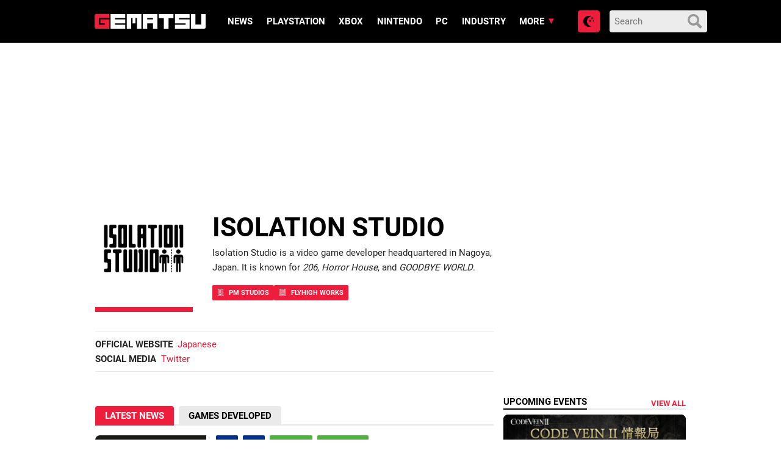

--- FILE ---
content_type: text/html; charset=UTF-8
request_url: https://www.gematsu.com/companies/isolation-studio
body_size: 17257
content:

<!doctype html>
<html lang="en-US">
<!-- 

  Gematsu

  Designed, built and hosted by 44 Bytes Ltd.
  
  https://www.44bytes.net/

-->

  <head>
  <meta charset="utf-8">
  <meta http-equiv="x-ua-compatible" content="ie=edge">
  <meta name="viewport" content="width=device-width, initial-scale=1">
     
  <title>Isolation Studio &#x2d; Gematsu</title>
	<style>img:is([sizes="auto" i], [sizes^="auto," i]) { contain-intrinsic-size: 3000px 1500px }</style>
	<meta name="robots" content="max-snippet:-1,max-image-preview:standard,max-video-preview:0" />
<link rel="canonical" href="https://www.gematsu.com/companies/isolation-studio" />
<meta name="description" content="Isolation Studio is a video game developer headquartered in Nagoya, Japan. It is known for 206, Horror House, and GOODBYE WORLD." />
<script type="application/ld+json">{"@context":"https://schema.org","@graph":[{"@type":"WebSite","@id":"https://www.gematsu.com/#/schema/WebSite","url":"https://www.gematsu.com/","name":"Gematsu","description":"Japanese Video Game News","inLanguage":"en-US","potentialAction":{"@type":"SearchAction","target":{"@type":"EntryPoint","urlTemplate":"https://www.gematsu.com/search/{search_term_string}"},"query-input":"required name=search_term_string"},"publisher":{"@type":"Organization","@id":"https://www.gematsu.com/#/schema/Organization","name":"Gematsu","url":"https://www.gematsu.com/","logo":{"@type":"ImageObject","url":"https://www.gematsu.com/wp-content/uploads/2020/05/gematsu-logo.png","contentUrl":"https://www.gematsu.com/wp-content/uploads/2020/05/gematsu-logo.png","width":512,"height":77}}},{"@type":"WebPage","@id":"https://www.gematsu.com/companies/isolation-studio","url":"https://www.gematsu.com/companies/isolation-studio","name":"Isolation Studio &#x2d; Gematsu","description":"Isolation Studio is a video game developer headquartered in Nagoya, Japan. It is known for 206, Horror House, and GOODBYE WORLD.","inLanguage":"en-US","isPartOf":{"@id":"https://www.gematsu.com/#/schema/WebSite"},"breadcrumb":{"@type":"BreadcrumbList","@id":"https://www.gematsu.com/#/schema/BreadcrumbList","itemListElement":[{"@type":"ListItem","position":1,"item":"https://www.gematsu.com/","name":"Gematsu"},{"@type":"ListItem","position":2,"item":"https://www.gematsu.com/companies","name":"Companies"},{"@type":"ListItem","position":3,"name":"Isolation Studio"}]},"potentialAction":{"@type":"ReadAction","target":"https://www.gematsu.com/companies/isolation-studio"},"datePublished":"2021-12-09T14:24:37+00:00","dateModified":"2022-08-02T14:08:26+00:00"}]}</script>
<link rel='dns-prefetch' href='//stats.wp.com' />
<script type="text/javascript" id="wpp-js" src="https://www.gematsu.com/wp-content/plugins/wordpress-popular-posts/assets/js/wpp.min.js?ver=7.3.3" data-sampling="1" data-sampling-rate="10" data-api-url="https://www.gematsu.com/wp-json/wordpress-popular-posts" data-post-id="709575" data-token="8772a1fcd0" data-lang="0" data-debug="0"></script>
<script type="text/javascript">
/* <![CDATA[ */
window._wpemojiSettings = {"baseUrl":"https:\/\/s.w.org\/images\/core\/emoji\/16.0.1\/72x72\/","ext":".png","svgUrl":"https:\/\/s.w.org\/images\/core\/emoji\/16.0.1\/svg\/","svgExt":".svg","source":{"concatemoji":"https:\/\/www.gematsu.com\/wp-includes\/js\/wp-emoji-release.min.js?ver=6.8.2"}};
/*! This file is auto-generated */
!function(s,n){var o,i,e;function c(e){try{var t={supportTests:e,timestamp:(new Date).valueOf()};sessionStorage.setItem(o,JSON.stringify(t))}catch(e){}}function p(e,t,n){e.clearRect(0,0,e.canvas.width,e.canvas.height),e.fillText(t,0,0);var t=new Uint32Array(e.getImageData(0,0,e.canvas.width,e.canvas.height).data),a=(e.clearRect(0,0,e.canvas.width,e.canvas.height),e.fillText(n,0,0),new Uint32Array(e.getImageData(0,0,e.canvas.width,e.canvas.height).data));return t.every(function(e,t){return e===a[t]})}function u(e,t){e.clearRect(0,0,e.canvas.width,e.canvas.height),e.fillText(t,0,0);for(var n=e.getImageData(16,16,1,1),a=0;a<n.data.length;a++)if(0!==n.data[a])return!1;return!0}function f(e,t,n,a){switch(t){case"flag":return n(e,"\ud83c\udff3\ufe0f\u200d\u26a7\ufe0f","\ud83c\udff3\ufe0f\u200b\u26a7\ufe0f")?!1:!n(e,"\ud83c\udde8\ud83c\uddf6","\ud83c\udde8\u200b\ud83c\uddf6")&&!n(e,"\ud83c\udff4\udb40\udc67\udb40\udc62\udb40\udc65\udb40\udc6e\udb40\udc67\udb40\udc7f","\ud83c\udff4\u200b\udb40\udc67\u200b\udb40\udc62\u200b\udb40\udc65\u200b\udb40\udc6e\u200b\udb40\udc67\u200b\udb40\udc7f");case"emoji":return!a(e,"\ud83e\udedf")}return!1}function g(e,t,n,a){var r="undefined"!=typeof WorkerGlobalScope&&self instanceof WorkerGlobalScope?new OffscreenCanvas(300,150):s.createElement("canvas"),o=r.getContext("2d",{willReadFrequently:!0}),i=(o.textBaseline="top",o.font="600 32px Arial",{});return e.forEach(function(e){i[e]=t(o,e,n,a)}),i}function t(e){var t=s.createElement("script");t.src=e,t.defer=!0,s.head.appendChild(t)}"undefined"!=typeof Promise&&(o="wpEmojiSettingsSupports",i=["flag","emoji"],n.supports={everything:!0,everythingExceptFlag:!0},e=new Promise(function(e){s.addEventListener("DOMContentLoaded",e,{once:!0})}),new Promise(function(t){var n=function(){try{var e=JSON.parse(sessionStorage.getItem(o));if("object"==typeof e&&"number"==typeof e.timestamp&&(new Date).valueOf()<e.timestamp+604800&&"object"==typeof e.supportTests)return e.supportTests}catch(e){}return null}();if(!n){if("undefined"!=typeof Worker&&"undefined"!=typeof OffscreenCanvas&&"undefined"!=typeof URL&&URL.createObjectURL&&"undefined"!=typeof Blob)try{var e="postMessage("+g.toString()+"("+[JSON.stringify(i),f.toString(),p.toString(),u.toString()].join(",")+"));",a=new Blob([e],{type:"text/javascript"}),r=new Worker(URL.createObjectURL(a),{name:"wpTestEmojiSupports"});return void(r.onmessage=function(e){c(n=e.data),r.terminate(),t(n)})}catch(e){}c(n=g(i,f,p,u))}t(n)}).then(function(e){for(var t in e)n.supports[t]=e[t],n.supports.everything=n.supports.everything&&n.supports[t],"flag"!==t&&(n.supports.everythingExceptFlag=n.supports.everythingExceptFlag&&n.supports[t]);n.supports.everythingExceptFlag=n.supports.everythingExceptFlag&&!n.supports.flag,n.DOMReady=!1,n.readyCallback=function(){n.DOMReady=!0}}).then(function(){return e}).then(function(){var e;n.supports.everything||(n.readyCallback(),(e=n.source||{}).concatemoji?t(e.concatemoji):e.wpemoji&&e.twemoji&&(t(e.twemoji),t(e.wpemoji)))}))}((window,document),window._wpemojiSettings);
/* ]]> */
</script>
<style id='wp-emoji-styles-inline-css' type='text/css'>

	img.wp-smiley, img.emoji {
		display: inline !important;
		border: none !important;
		box-shadow: none !important;
		height: 1em !important;
		width: 1em !important;
		margin: 0 0.07em !important;
		vertical-align: -0.1em !important;
		background: none !important;
		padding: 0 !important;
	}
</style>
<style id='classic-theme-styles-inline-css' type='text/css'>
/*! This file is auto-generated */
.wp-block-button__link{color:#fff;background-color:#32373c;border-radius:9999px;box-shadow:none;text-decoration:none;padding:calc(.667em + 2px) calc(1.333em + 2px);font-size:1.125em}.wp-block-file__button{background:#32373c;color:#fff;text-decoration:none}
</style>
<link rel='stylesheet' id='mediaelement-css' href='https://www.gematsu.com/wp-includes/js/mediaelement/mediaelementplayer-legacy.min.css?ver=4.2.17' type='text/css' media='all' />
<link rel='stylesheet' id='wp-mediaelement-css' href='https://www.gematsu.com/wp-includes/js/mediaelement/wp-mediaelement.min.css?ver=6.8.2' type='text/css' media='all' />
<style id='jetpack-sharing-buttons-style-inline-css' type='text/css'>
.jetpack-sharing-buttons__services-list{display:flex;flex-direction:row;flex-wrap:wrap;gap:0;list-style-type:none;margin:5px;padding:0}.jetpack-sharing-buttons__services-list.has-small-icon-size{font-size:12px}.jetpack-sharing-buttons__services-list.has-normal-icon-size{font-size:16px}.jetpack-sharing-buttons__services-list.has-large-icon-size{font-size:24px}.jetpack-sharing-buttons__services-list.has-huge-icon-size{font-size:36px}@media print{.jetpack-sharing-buttons__services-list{display:none!important}}.editor-styles-wrapper .wp-block-jetpack-sharing-buttons{gap:0;padding-inline-start:0}ul.jetpack-sharing-buttons__services-list.has-background{padding:1.25em 2.375em}
</style>
<style id='global-styles-inline-css' type='text/css'>
:root{--wp--preset--aspect-ratio--square: 1;--wp--preset--aspect-ratio--4-3: 4/3;--wp--preset--aspect-ratio--3-4: 3/4;--wp--preset--aspect-ratio--3-2: 3/2;--wp--preset--aspect-ratio--2-3: 2/3;--wp--preset--aspect-ratio--16-9: 16/9;--wp--preset--aspect-ratio--9-16: 9/16;--wp--preset--color--black: #000000;--wp--preset--color--cyan-bluish-gray: #abb8c3;--wp--preset--color--white: #ffffff;--wp--preset--color--pale-pink: #f78da7;--wp--preset--color--vivid-red: #cf2e2e;--wp--preset--color--luminous-vivid-orange: #ff6900;--wp--preset--color--luminous-vivid-amber: #fcb900;--wp--preset--color--light-green-cyan: #7bdcb5;--wp--preset--color--vivid-green-cyan: #00d084;--wp--preset--color--pale-cyan-blue: #8ed1fc;--wp--preset--color--vivid-cyan-blue: #0693e3;--wp--preset--color--vivid-purple: #9b51e0;--wp--preset--gradient--vivid-cyan-blue-to-vivid-purple: linear-gradient(135deg,rgba(6,147,227,1) 0%,rgb(155,81,224) 100%);--wp--preset--gradient--light-green-cyan-to-vivid-green-cyan: linear-gradient(135deg,rgb(122,220,180) 0%,rgb(0,208,130) 100%);--wp--preset--gradient--luminous-vivid-amber-to-luminous-vivid-orange: linear-gradient(135deg,rgba(252,185,0,1) 0%,rgba(255,105,0,1) 100%);--wp--preset--gradient--luminous-vivid-orange-to-vivid-red: linear-gradient(135deg,rgba(255,105,0,1) 0%,rgb(207,46,46) 100%);--wp--preset--gradient--very-light-gray-to-cyan-bluish-gray: linear-gradient(135deg,rgb(238,238,238) 0%,rgb(169,184,195) 100%);--wp--preset--gradient--cool-to-warm-spectrum: linear-gradient(135deg,rgb(74,234,220) 0%,rgb(151,120,209) 20%,rgb(207,42,186) 40%,rgb(238,44,130) 60%,rgb(251,105,98) 80%,rgb(254,248,76) 100%);--wp--preset--gradient--blush-light-purple: linear-gradient(135deg,rgb(255,206,236) 0%,rgb(152,150,240) 100%);--wp--preset--gradient--blush-bordeaux: linear-gradient(135deg,rgb(254,205,165) 0%,rgb(254,45,45) 50%,rgb(107,0,62) 100%);--wp--preset--gradient--luminous-dusk: linear-gradient(135deg,rgb(255,203,112) 0%,rgb(199,81,192) 50%,rgb(65,88,208) 100%);--wp--preset--gradient--pale-ocean: linear-gradient(135deg,rgb(255,245,203) 0%,rgb(182,227,212) 50%,rgb(51,167,181) 100%);--wp--preset--gradient--electric-grass: linear-gradient(135deg,rgb(202,248,128) 0%,rgb(113,206,126) 100%);--wp--preset--gradient--midnight: linear-gradient(135deg,rgb(2,3,129) 0%,rgb(40,116,252) 100%);--wp--preset--font-size--small: 13px;--wp--preset--font-size--medium: 20px;--wp--preset--font-size--large: 36px;--wp--preset--font-size--x-large: 42px;--wp--preset--spacing--20: 0.44rem;--wp--preset--spacing--30: 0.67rem;--wp--preset--spacing--40: 1rem;--wp--preset--spacing--50: 1.5rem;--wp--preset--spacing--60: 2.25rem;--wp--preset--spacing--70: 3.38rem;--wp--preset--spacing--80: 5.06rem;--wp--preset--shadow--natural: 6px 6px 9px rgba(0, 0, 0, 0.2);--wp--preset--shadow--deep: 12px 12px 50px rgba(0, 0, 0, 0.4);--wp--preset--shadow--sharp: 6px 6px 0px rgba(0, 0, 0, 0.2);--wp--preset--shadow--outlined: 6px 6px 0px -3px rgba(255, 255, 255, 1), 6px 6px rgba(0, 0, 0, 1);--wp--preset--shadow--crisp: 6px 6px 0px rgba(0, 0, 0, 1);}:where(.is-layout-flex){gap: 0.5em;}:where(.is-layout-grid){gap: 0.5em;}body .is-layout-flex{display: flex;}.is-layout-flex{flex-wrap: wrap;align-items: center;}.is-layout-flex > :is(*, div){margin: 0;}body .is-layout-grid{display: grid;}.is-layout-grid > :is(*, div){margin: 0;}:where(.wp-block-columns.is-layout-flex){gap: 2em;}:where(.wp-block-columns.is-layout-grid){gap: 2em;}:where(.wp-block-post-template.is-layout-flex){gap: 1.25em;}:where(.wp-block-post-template.is-layout-grid){gap: 1.25em;}.has-black-color{color: var(--wp--preset--color--black) !important;}.has-cyan-bluish-gray-color{color: var(--wp--preset--color--cyan-bluish-gray) !important;}.has-white-color{color: var(--wp--preset--color--white) !important;}.has-pale-pink-color{color: var(--wp--preset--color--pale-pink) !important;}.has-vivid-red-color{color: var(--wp--preset--color--vivid-red) !important;}.has-luminous-vivid-orange-color{color: var(--wp--preset--color--luminous-vivid-orange) !important;}.has-luminous-vivid-amber-color{color: var(--wp--preset--color--luminous-vivid-amber) !important;}.has-light-green-cyan-color{color: var(--wp--preset--color--light-green-cyan) !important;}.has-vivid-green-cyan-color{color: var(--wp--preset--color--vivid-green-cyan) !important;}.has-pale-cyan-blue-color{color: var(--wp--preset--color--pale-cyan-blue) !important;}.has-vivid-cyan-blue-color{color: var(--wp--preset--color--vivid-cyan-blue) !important;}.has-vivid-purple-color{color: var(--wp--preset--color--vivid-purple) !important;}.has-black-background-color{background-color: var(--wp--preset--color--black) !important;}.has-cyan-bluish-gray-background-color{background-color: var(--wp--preset--color--cyan-bluish-gray) !important;}.has-white-background-color{background-color: var(--wp--preset--color--white) !important;}.has-pale-pink-background-color{background-color: var(--wp--preset--color--pale-pink) !important;}.has-vivid-red-background-color{background-color: var(--wp--preset--color--vivid-red) !important;}.has-luminous-vivid-orange-background-color{background-color: var(--wp--preset--color--luminous-vivid-orange) !important;}.has-luminous-vivid-amber-background-color{background-color: var(--wp--preset--color--luminous-vivid-amber) !important;}.has-light-green-cyan-background-color{background-color: var(--wp--preset--color--light-green-cyan) !important;}.has-vivid-green-cyan-background-color{background-color: var(--wp--preset--color--vivid-green-cyan) !important;}.has-pale-cyan-blue-background-color{background-color: var(--wp--preset--color--pale-cyan-blue) !important;}.has-vivid-cyan-blue-background-color{background-color: var(--wp--preset--color--vivid-cyan-blue) !important;}.has-vivid-purple-background-color{background-color: var(--wp--preset--color--vivid-purple) !important;}.has-black-border-color{border-color: var(--wp--preset--color--black) !important;}.has-cyan-bluish-gray-border-color{border-color: var(--wp--preset--color--cyan-bluish-gray) !important;}.has-white-border-color{border-color: var(--wp--preset--color--white) !important;}.has-pale-pink-border-color{border-color: var(--wp--preset--color--pale-pink) !important;}.has-vivid-red-border-color{border-color: var(--wp--preset--color--vivid-red) !important;}.has-luminous-vivid-orange-border-color{border-color: var(--wp--preset--color--luminous-vivid-orange) !important;}.has-luminous-vivid-amber-border-color{border-color: var(--wp--preset--color--luminous-vivid-amber) !important;}.has-light-green-cyan-border-color{border-color: var(--wp--preset--color--light-green-cyan) !important;}.has-vivid-green-cyan-border-color{border-color: var(--wp--preset--color--vivid-green-cyan) !important;}.has-pale-cyan-blue-border-color{border-color: var(--wp--preset--color--pale-cyan-blue) !important;}.has-vivid-cyan-blue-border-color{border-color: var(--wp--preset--color--vivid-cyan-blue) !important;}.has-vivid-purple-border-color{border-color: var(--wp--preset--color--vivid-purple) !important;}.has-vivid-cyan-blue-to-vivid-purple-gradient-background{background: var(--wp--preset--gradient--vivid-cyan-blue-to-vivid-purple) !important;}.has-light-green-cyan-to-vivid-green-cyan-gradient-background{background: var(--wp--preset--gradient--light-green-cyan-to-vivid-green-cyan) !important;}.has-luminous-vivid-amber-to-luminous-vivid-orange-gradient-background{background: var(--wp--preset--gradient--luminous-vivid-amber-to-luminous-vivid-orange) !important;}.has-luminous-vivid-orange-to-vivid-red-gradient-background{background: var(--wp--preset--gradient--luminous-vivid-orange-to-vivid-red) !important;}.has-very-light-gray-to-cyan-bluish-gray-gradient-background{background: var(--wp--preset--gradient--very-light-gray-to-cyan-bluish-gray) !important;}.has-cool-to-warm-spectrum-gradient-background{background: var(--wp--preset--gradient--cool-to-warm-spectrum) !important;}.has-blush-light-purple-gradient-background{background: var(--wp--preset--gradient--blush-light-purple) !important;}.has-blush-bordeaux-gradient-background{background: var(--wp--preset--gradient--blush-bordeaux) !important;}.has-luminous-dusk-gradient-background{background: var(--wp--preset--gradient--luminous-dusk) !important;}.has-pale-ocean-gradient-background{background: var(--wp--preset--gradient--pale-ocean) !important;}.has-electric-grass-gradient-background{background: var(--wp--preset--gradient--electric-grass) !important;}.has-midnight-gradient-background{background: var(--wp--preset--gradient--midnight) !important;}.has-small-font-size{font-size: var(--wp--preset--font-size--small) !important;}.has-medium-font-size{font-size: var(--wp--preset--font-size--medium) !important;}.has-large-font-size{font-size: var(--wp--preset--font-size--large) !important;}.has-x-large-font-size{font-size: var(--wp--preset--font-size--x-large) !important;}
:where(.wp-block-post-template.is-layout-flex){gap: 1.25em;}:where(.wp-block-post-template.is-layout-grid){gap: 1.25em;}
:where(.wp-block-columns.is-layout-flex){gap: 2em;}:where(.wp-block-columns.is-layout-grid){gap: 2em;}
:root :where(.wp-block-pullquote){font-size: 1.5em;line-height: 1.6;}
</style>
<link rel='stylesheet' id='sage/css-css' href='https://www.gematsu.com/wp-content/themes/alpha/dist/styles/frontend.271.css' type='text/css' media='all' />
<script type="text/javascript" defer src="https://www.gematsu.com/wp-includes/js/jquery/jquery.min.js?ver=3.7.1" id="jquery-core-js"></script>
<script type="text/javascript" defer src="https://www.gematsu.com/wp-includes/js/jquery/jquery-migrate.min.js?ver=3.4.1" id="jquery-migrate-js"></script>
<link rel="https://api.w.org/" href="https://www.gematsu.com/wp-json/" /><link rel="alternate" title="JSON" type="application/json" href="https://www.gematsu.com/wp-json/wp/v2/companies/709575" /><link rel="EditURI" type="application/rsd+xml" title="RSD" href="https://www.gematsu.com/xmlrpc.php?rsd" />
<link rel="alternate" title="oEmbed (JSON)" type="application/json+oembed" href="https://www.gematsu.com/wp-json/oembed/1.0/embed?url=https%3A%2F%2Fwww.gematsu.com%2Fcompanies%2Fisolation-studio" />
<link rel="alternate" title="oEmbed (XML)" type="text/xml+oembed" href="https://www.gematsu.com/wp-json/oembed/1.0/embed?url=https%3A%2F%2Fwww.gematsu.com%2Fcompanies%2Fisolation-studio&#038;format=xml" />
<meta name="tec-api-version" content="v1"><meta name="tec-api-origin" content="https://www.gematsu.com"><link rel="alternate" href="https://www.gematsu.com/wp-json/tribe/events/v1/" />	<style>img#wpstats{display:none}</style>
		            <style id="wpp-loading-animation-styles">@-webkit-keyframes bgslide{from{background-position-x:0}to{background-position-x:-200%}}@keyframes bgslide{from{background-position-x:0}to{background-position-x:-200%}}.wpp-widget-block-placeholder,.wpp-shortcode-placeholder{margin:0 auto;width:60px;height:3px;background:#dd3737;background:linear-gradient(90deg,#dd3737 0%,#571313 10%,#dd3737 100%);background-size:200% auto;border-radius:3px;-webkit-animation:bgslide 1s infinite linear;animation:bgslide 1s infinite linear}</style>
            
<!-- Jetpack Open Graph Tags -->
<meta property="og:type" content="article" />
<meta property="og:title" content="Isolation Studio" />
<meta property="og:url" content="https://www.gematsu.com/companies/isolation-studio" />
<meta property="og:description" content="Isolation Studio is a video game developer headquartered in Nagoya, Japan. It is known for 206, Horror House, and GOODBYE WORLD." />
<meta property="article:published_time" content="2021-12-09T14:24:37+00:00" />
<meta property="article:modified_time" content="2022-08-02T14:08:26+00:00" />
<meta property="og:site_name" content="Gematsu" />
<meta property="og:image" content="https://www.gematsu.com/wp-content/uploads/2021/12/Company-Logo_Isolation-Studio-Initis.png" />
<meta property="og:image:width" content="1776" />
<meta property="og:image:height" content="1244" />
<meta property="og:image:alt" content="" />
<meta property="og:locale" content="en_US" />
<meta name="fediverse:creator" content="@gematsu@mastodon.social" />
<meta name="twitter:text:title" content="Isolation Studio" />
<meta name="twitter:image" content="https://www.gematsu.com/wp-content/uploads/2021/12/Company-Logo_Isolation-Studio-Initis.png?w=640" />
<meta name="twitter:card" content="summary_large_image" />

<!-- End Jetpack Open Graph Tags -->
 
  <meta name="theme-color" content="#ed1d3b">

  <!-- Google WebFonts -->
  <link href='https://fonts.googleapis.com/css?family=Lato:400,700' rel='stylesheet' type='text/css'>

  <!-- Favicons -->
  <link rel="apple-touch-icon" sizes="180x180" href="https://www.gematsu.com/wp-content/themes/alpha/dist/images/favicons/apple-touch-icon.png">
  <link rel="icon" type="image/png" sizes="32x32" href="https://www.gematsu.com/wp-content/themes/alpha/dist/images/favicons/favicon-32x32.png">
  <link rel="icon" type="image/png" sizes="16x16" href="https://www.gematsu.com/wp-content/themes/alpha/dist/images/favicons/favicon-16x16.png">
  <link rel="manifest" href="https://www.gematsu.com/wp-content/themes/alpha/dist/images/favicons/site.webmanifest">
  <link rel="mask-icon" href="https://www.gematsu.com/wp-content/themes/alpha/dist/images/favicons/safari-pinned-tab.svg" color="#5bbad5">
  <meta name="apple-mobile-web-app-title" content="Gematsu">
  <meta name="application-name" content="Gematsu">
  <meta name="msapplication-TileColor" content="#000000">
  <meta name="theme-color" content="#ffffff">

  <!-- ShareThis -->
  <script type='text/javascript' src='https://platform-api.sharethis.com/js/sharethis.js#property=60c885b5993e95001236fd0f&product=sop' async='async'></script>

  <!-- Venatus Ad Manager - Install in <HEAD> of page -->
  <script src="https://hb.vntsm.com/v3/live/ad-manager.min.js" type="text/javascript" data-site-id="5f6b6d7781993468dde38792" data-mode="scan" async></script>
  <!-- / Venatus Ad Manager -->

  <!-- Global site tag (gtag.js) - Google Analytics -->
  <script async src="https://www.googletagmanager.com/gtag/js?id=UA-28470928-1"></script>
  <script>
    window.dataLayer = window.dataLayer || [];
    function gtag(){dataLayer.push(arguments);}
    gtag('js', new Date());
    gtag('config', 'UA-28470928-1');
  </script>

  
</head>
  <body class="wp-singular companies-template-default single single-companies postid-709575 wp-theme-alpha tribe-no-js isolation-studio sidebar-primary">

    <!-- Dark Mode loader -->
    <script>
      try {
        var modepref = localStorage.getItem('modepref');
        switch (modepref) {
          case 'dark':          
            document.body.classList.add('darkmode');
          break;
          case 'light':
            // nothing to do (light is the default)
          break;
          default:
            if (window.matchMedia) {
              if (window.matchMedia('(prefers-color-scheme: dark)').matches) {                
                document.body.classList.add('darkmode');
              } else {
                // nothing to do (light is the default)
              }
            }
          break;
        }
      } catch(e) {}
    </script>

    <!-- // Wrapper begins -->
    <div class="gematsu-wrapper">
      
      <!-- // Header begins -->
<header class="gematsu-header">
  <div class="gematsu-header__container">


    <!-- SEO title -->
    
    <!-- Logo -->
    <a href="https://www.gematsu.com/" class="gematsu-header__logo" title="Gematsu"><svg xmlns="http://www.w3.org/2000/svg" width="302" height="39.731" viewBox="0 0 302 39.731"><g transform="translate(0 0)"><g transform="translate(0 0.001)"><path d="M39.49,10.82c.13,0,.2-.05.2-.17V.17c0-.1-.07-.15-.2-.17H4.28A4.28,4.28,0,0,0,0,4.28V35.4a4.29,4.29,0,0,0,4.28,4.29H39.49c.13,0,.2-.06.2-.17V14.75c0-.11-.07-.17-.2-.19H15.94c-.09,0-.15.06-.17.19v10.3a.17.17,0,0,0,.17.16H27.7v3.65H12v-18Z" fill="#ed1d3b"/><path d="M43.69.17A.17.17,0,0,1,43.88,0H83.29a.15.15,0,0,1,.16.17V10.65c0,.12,0,.17-.16.17H55.7v3.65H83.29a.155.155,0,0,1,.16.17V25.13a.14.14,0,0,1-.16.16H55.7v3.57H83.29a.155.155,0,0,1,.16.17V39.52c0,.11,0,.17-.16.17H43.88c-.13,0-.19-.06-.19-.17Z" fill="#fff"/><path d="M103.26,25.27V10.93H99.44V39.52a.15.15,0,0,1-.17.17H87.65c-.13,0-.2-.06-.2-.17V.17a.19.19,0,0,1,.2-.17H127a.158.158,0,0,1,.17.17V39.52a.15.15,0,0,1-.17.17H115.32c-.11,0-.16-.06-.16-.17V10.93h-3.91V25.27Z" fill="#fff"/><path d="M170.63,0h-39.3a.18.18,0,0,0-.19.17V39.52c0,.11.06.17.19.17H143c.11,0,.16-.06.16-.17V25.29h15.72V39.52a.15.15,0,0,0,.17.17h11.62c.13,0,.19-.06.19-.17V.17A.229.229,0,0,0,170.63,0ZM158.84,14.47H143.12V10.82h15.72Z" fill="#fff"/><path d="M188.3,11.1H175c-.13,0-.2-.06-.2-.17V.17A.19.19,0,0,1,175,0h39.41a.15.15,0,0,1,.16.17V10.93c0,.11-.05.17-.16.17H201V39.52c0,.11-.07.17-.2.17H188.49c-.12,0-.19-.06-.19-.17Z" fill="#fff"/><path d="M258.08,0c.13,0,.2.07.2.17V10.65c0,.12-.07.17-.2.17H229.41v3.54h28.67a.189.189,0,0,1,.2.2v25c0,.11-.07.17-.2.17h-39.3c-.12,0-.19-.06-.19-.17V29a.18.18,0,0,1,.19-.17h28.68V25.29H218.78c-.12,0-.19-.05-.19-.16V.17a.18.18,0,0,1,.19-.17Z" fill="#fff"/><path d="M301.77,0H290.14c-.09,0-.14.06-.16.17V28.75H274.26V.17c0-.1-.06-.15-.17-.17H262.47a.17.17,0,0,0-.19.17V39.52c0,.11.06.17.19.17h35.21A4.29,4.29,0,0,0,302,35.4V.17C302,.07,301.9,0,301.77,0Z" fill="#fff"/></g></g></svg></a>


    <!-- Primary navigation -->
    <a href="#main-menu" class="menu-toggle" title="Menu" aria-label="Open main menu"><svg xmlns="http://www.w3.org/2000/svg" width="24" height="24" viewBox="0 0 24 24"><path d="M4 22h-4v-4h4v4zm0-12h-4v4h4v-4zm0-8h-4v4h4v-4zm3 0v4h17v-4h-17zm0 12h17v-4h-17v4zm0 8h17v-4h-17v4z"/></svg><span class="sr-only">Open main menu</span></a>
    <nav id="main-menu" class="main-menu" aria-label="Main menu">

      <div class="main-menu__wrapper">
      <div class="menu-main-menu-container"><ul id="menu-main-menu" class="menu"><li id="menu-item-730644" class="menu-item menu-item-type-post_type menu-item-object-page menu-item-730644"><a href="https://www.gematsu.com/browse">News</a></li>
<li id="menu-item-691220" class="menu-item menu-item-type-post_type menu-item-object-platforms menu-item-691220"><a href="https://www.gematsu.com/platforms/playstation">PlayStation</a></li>
<li id="menu-item-691221" class="menu-item menu-item-type-post_type menu-item-object-platforms menu-item-691221"><a href="https://www.gematsu.com/platforms/xbox">Xbox</a></li>
<li id="menu-item-691222" class="menu-item menu-item-type-post_type menu-item-object-platforms menu-item-691222"><a href="https://www.gematsu.com/platforms/nintendo">Nintendo</a></li>
<li id="menu-item-691223" class="menu-item menu-item-type-post_type menu-item-object-platforms menu-item-691223"><a href="https://www.gematsu.com/platforms/pc">PC</a></li>
<li id="menu-item-281312" class="menupost menu-item menu-item-type-taxonomy menu-item-object-category menu-item-281312"><a href="https://www.gematsu.com/c/industry">Industry</a></li>
<li id="menu-item-281302" class="menu-item menu-item-type-custom menu-item-object-custom menu-item-has-children menu-item-281302"><a href="#">More</a>
<ul class="sub-menu">
	<li id="menu-item-696686" class="menu-item menu-item-type-custom menu-item-object-custom menu-item-has-children menu-item-696686"><a href="#">Database</a>
	<ul class="sub-menu">
		<li id="menu-item-696685" class="menu-item menu-item-type-custom menu-item-object-custom menu-item-696685"><a href="/platforms/">Platforms</a></li>
		<li id="menu-item-696680" class="menu-item menu-item-type-custom menu-item-object-custom menu-item-696680"><a href="/games/">Games</a></li>
		<li id="menu-item-696683" class="menu-item menu-item-type-custom menu-item-object-custom menu-item-696683"><a href="/series/">Series</a></li>
		<li id="menu-item-696684" class="menu-item menu-item-type-custom menu-item-object-custom menu-item-696684"><a href="/genres/">Genres</a></li>
		<li id="menu-item-696681" class="menu-item menu-item-type-custom menu-item-object-custom menu-item-696681"><a href="/companies/">Companies</a></li>
		<li id="menu-item-696682" class="menu-item menu-item-type-custom menu-item-object-custom menu-item-696682"><a href="/people/">People</a></li>
	</ul>
</li>
	<li id="menu-item-281319" class="menu-item menu-item-type-custom menu-item-object-custom menu-item-has-children menu-item-281319"><a href="#">Topics</a>
	<ul class="sub-menu">
		<li id="menu-item-298657" class="menu-item menu-item-type-taxonomy menu-item-object-category menu-item-298657"><a href="https://www.gematsu.com/c/ps5">PS5</a></li>
		<li id="menu-item-298659" class="menu-item menu-item-type-taxonomy menu-item-object-category menu-item-298659"><a href="https://www.gematsu.com/c/xbox-series">Xbox Series</a></li>
		<li id="menu-item-954260" class="menu-item menu-item-type-taxonomy menu-item-object-category menu-item-954260"><a href="https://www.gematsu.com/c/switch">Switch</a></li>
		<li id="menu-item-954259" class="menu-item menu-item-type-taxonomy menu-item-object-category menu-item-954259"><a href="https://www.gematsu.com/c/switch-2">Switch 2</a></li>
		<li id="menu-item-281304" class="menu-item menu-item-type-taxonomy menu-item-object-category menu-item-281304"><a href="https://www.gematsu.com/c/smartphone">Smartphone</a></li>
		<li id="menu-item-281311" class="menu-item menu-item-type-taxonomy menu-item-object-category menu-item-281311"><a href="https://www.gematsu.com/c/arcade">Arcade</a></li>
		<li id="menu-item-281313" class="menu-item menu-item-type-taxonomy menu-item-object-category menu-item-281313"><a href="https://www.gematsu.com/c/interviews">Interviews</a></li>
	</ul>
</li>
	<li id="menu-item-281426" class="menu-item menu-item-type-custom menu-item-object-custom menu-item-281426"><a href="/gallery">Screenshots</a></li>
	<li id="menu-item-281369" class="menu-item menu-item-type-custom menu-item-object-custom menu-item-281369"><a href="/events">Upcoming Events</a></li>
	<li id="menu-item-281388" class="menu-item menu-item-type-custom menu-item-object-custom menu-item-281388"><a href="/tag/open-forum">Open Forum</a></li>
	<li id="menu-item-281328" class="menu-item menu-item-type-custom menu-item-object-custom menu-item-has-children menu-item-281328"><a href="#">Information</a>
	<ul class="sub-menu">
		<li id="menu-item-281329" class="menu-item menu-item-type-post_type menu-item-object-page menu-item-281329"><a href="https://www.gematsu.com/about">About</a></li>
		<li id="menu-item-281331" class="menu-item menu-item-type-post_type menu-item-object-page menu-item-281331"><a href="https://www.gematsu.com/comment-policy">Comment Policy</a></li>
		<li id="menu-item-281332" class="menu-item menu-item-type-post_type menu-item-object-page menu-item-281332"><a href="https://www.gematsu.com/follow">Follow Us</a></li>
		<li id="menu-item-281333" class="menu-item menu-item-type-post_type menu-item-object-page menu-item-privacy-policy menu-item-281333"><a rel="privacy-policy" href="https://www.gematsu.com/privacy">Privacy Policy</a></li>
	</ul>
</li>
</ul>
</li>
</ul></div>      </div>
      
    </nav>
    <a href="#" class="backdrop" tabindex="-1" aria-hidden="true" hidden></a>

    <a href="#" title="Search" class="nav-search"><svg xmlns="http://www.w3.org/2000/svg" width="24" height="24" viewBox="0 0 24 24"><path d="M23.822 20.88l-6.353-6.354c.93-1.465 1.467-3.2 1.467-5.059.001-5.219-4.247-9.467-9.468-9.467s-9.468 4.248-9.468 9.468c0 5.221 4.247 9.469 9.468 9.469 1.768 0 3.421-.487 4.839-1.333l6.396 6.396 3.119-3.12zm-20.294-11.412c0-3.273 2.665-5.938 5.939-5.938 3.275 0 5.94 2.664 5.94 5.938 0 3.275-2.665 5.939-5.94 5.939-3.274 0-5.939-2.664-5.939-5.939z"/></svg></a>

    <form role="search" method="POST" action="/" class="gematsu-header__search">
      <a href="#" title="Close search" class="gematsu-header__search-close"><svg xmlns="http://www.w3.org/2000/svg" width="24" height="24" viewBox="0 0 24 24"><path d="M24 20.188l-8.315-8.209 8.2-8.282-3.697-3.697-8.212 8.318-8.31-8.203-3.666 3.666 8.321 8.24-8.206 8.313 3.666 3.666 8.237-8.318 8.285 8.203z"/></svg></a>
      <div>
        <input type="search" autocomplete="off" value="" name="s" id="search" placeholder="Search">
      </div>
      <button><svg xmlns="http://www.w3.org/2000/svg" width="24" height="24" viewBox="0 0 24 24"><path d="M23.822 20.88l-6.353-6.354c.93-1.465 1.467-3.2 1.467-5.059.001-5.219-4.247-9.467-9.468-9.467s-9.468 4.248-9.468 9.468c0 5.221 4.247 9.469 9.468 9.469 1.768 0 3.421-.487 4.839-1.333l6.396 6.396 3.119-3.12zm-20.294-11.412c0-3.273 2.665-5.938 5.939-5.938 3.275 0 5.94 2.664 5.94 5.938 0 3.275-2.665 5.939-5.94 5.939-3.274 0-5.939-2.664-5.939-5.939z"/></svg></button>
    </form>

    <div class="gematsu-modetoggle">
      <button class='darkmode-button'><svg xmlns="http://www.w3.org/2000/svg" width="24" height="24" viewBox="0 0 24 24"><path d="M12 10.999c1.437.438 2.562 1.564 2.999 3.001.44-1.437 1.565-2.562 3.001-3-1.436-.439-2.561-1.563-3.001-3-.437 1.436-1.562 2.561-2.999 2.999zm8.001.001c.958.293 1.707 1.042 2 2.001.291-.959 1.042-1.709 1.999-2.001-.957-.292-1.707-1.042-2-2-.293.958-1.042 1.708-1.999 2zm-1-9c-.437 1.437-1.563 2.562-2.998 3.001 1.438.44 2.561 1.564 3.001 3.002.437-1.438 1.563-2.563 2.996-3.002-1.433-.437-2.559-1.564-2.999-3.001zm-7.001 22c-6.617 0-12-5.383-12-12s5.383-12 12-12c1.894 0 3.63.497 5.37 1.179-2.948.504-9.37 3.266-9.37 10.821 0 7.454 5.917 10.208 9.37 10.821-1.5.846-3.476 1.179-5.37 1.179z"/></svg></button>
      <button class='lightmode-button'><svg xmlns="http://www.w3.org/2000/svg" width="24" height="24" viewBox="0 0 24 24"><path d="M4.069 13h-4.069v-2h4.069c-.041.328-.069.661-.069 1s.028.672.069 1zm3.034-7.312l-2.881-2.881-1.414 1.414 2.881 2.881c.411-.529.885-1.003 1.414-1.414zm11.209 1.414l2.881-2.881-1.414-1.414-2.881 2.881c.528.411 1.002.886 1.414 1.414zm-6.312-3.102c.339 0 .672.028 1 .069v-4.069h-2v4.069c.328-.041.661-.069 1-.069zm0 16c-.339 0-.672-.028-1-.069v4.069h2v-4.069c-.328.041-.661.069-1 .069zm7.931-9c.041.328.069.661.069 1s-.028.672-.069 1h4.069v-2h-4.069zm-3.033 7.312l2.88 2.88 1.415-1.414-2.88-2.88c-.412.528-.886 1.002-1.415 1.414zm-11.21-1.415l-2.88 2.88 1.414 1.414 2.88-2.88c-.528-.411-1.003-.885-1.414-1.414zm2.312-4.897c0 2.206 1.794 4 4 4s4-1.794 4-4-1.794-4-4-4-4 1.794-4 4zm10 0c0 3.314-2.686 6-6 6s-6-2.686-6-6 2.686-6 6-6 6 2.686 6 6z"/></svg></button>
    </div>

  </div>
</header>
<!-- Header ends // -->
      <!-- // Layout begins -->
      <div class="gematsu-layout advert__skin" id="page-wrapper">

        <!-- AD: header -->
        <div class="advert advert__header" id="ad-container-1"></div>
        <script>     
          window.top.__vm_add = window.top.__vm_add || []; 

          //this is a x-browser way to make sure content has loaded.   
          (function(success) {
            if(window.document.readyState !== "loading"){
              success();
            } else {
              window.document.addEventListener("DOMContentLoaded", function(){
                success();
              });
            }
          })(function(){
            var placement = document.createElement("div");
            placement.setAttribute("class", "vm-placement");
            if(window.innerWidth > 1000){
              //load desktop placement
              placement.setAttribute("data-id", "5f806c9dbad07f0642de98c5");
              placement.setAttribute("data-display-type", "hybrid-banner");
            } else {
              //load mobile placement
              placement.setAttribute("data-id", "5f806cb5d0b2e22f7c503a7c");
            }
            document.querySelector("#ad-container-1").appendChild(placement);
            window.top.__vm_add.push(placement);
          });   
        </script>        

        <div class="gematsu-layout__document gematsu-layout__document--sidebar" role="document">         
          
<!-- // Primary content begins -->
<main class="gematsu-layout__main" role="main">
  <article class="post-709575 companies type-companies status-publish has-post-thumbnail hentry">

<header class="gematsu-object__header"><div class="gematsu-object__header-image"><div class="bytes-image fixtp"><figure class="bytes-image__container"><img class="bytes-image__img bytes-image__img--crop-center fixvh lazyload" src="https://www.gematsu.com/wp-content/uploads/2021/12/Company-Logo_Isolation-Studio-Initis-320x224.png" data-srcset="https://www.gematsu.com/wp-content/uploads/2021/12/Company-Logo_Isolation-Studio-Initis-320x224.png 320w, https://www.gematsu.com/wp-content/uploads/2021/12/Company-Logo_Isolation-Studio-Initis-480x336.png 480w, https://www.gematsu.com/wp-content/uploads/2021/12/Company-Logo_Isolation-Studio-Initis-768x538.png 768w, https://www.gematsu.com/wp-content/uploads/2021/12/Company-Logo_Isolation-Studio-Initis-1024x717.png 1024w, https://www.gematsu.com/wp-content/uploads/2021/12/Company-Logo_Isolation-Studio-Initis-1280x897.png 1280w, https://www.gematsu.com/wp-content/uploads/2021/12/Company-Logo_Isolation-Studio-Initis-1440x1009.png 1440w, https://www.gematsu.com/wp-content/uploads/2021/12/Company-Logo_Isolation-Studio-Initis.png 1776w" data-sizes="auto"></figure></div></div><div class="gematsu-object__header-details"><h1>Isolation Studio</h1><p>Isolation Studio is a video game developer headquartered in Nagoya, Japan. It is known for <em>206</em>, <em>Horror House</em>, and <em>GOODBYE WORLD</em>.</p>
<ul class="post__tags"><li><a href="https://www.gematsu.com/companies/pm-studios"><svg xmlns="http://www.w3.org/2000/svg" viewBox="0 0 24 24"><path d="M21,22h2v2H1V22H3V0H21ZM11,19H9v4h2Zm4,0H13v4h2ZM19,2H5V22H7V17H17v5h2ZM7,13H9v2H7Zm4,0h2v2H11Zm4,0h2v2H15ZM7,10H9v2H7Zm4,0h2v2H11Zm4,0h2v2H15ZM7,7H9V9H7Zm4,0h2V9H11Zm4,0h2V9H15ZM7,4H9V6H7Zm4,0h2V6H11Zm4,0h2V6H15Z"/></svg>PM Studios</a></li><li><a href="https://www.gematsu.com/companies/flyhigh-works"><svg xmlns="http://www.w3.org/2000/svg" viewBox="0 0 24 24"><path d="M21,22h2v2H1V22H3V0H21ZM11,19H9v4h2Zm4,0H13v4h2ZM19,2H5V22H7V17H17v5h2ZM7,13H9v2H7Zm4,0h2v2H11Zm4,0h2v2H15ZM7,10H9v2H7Zm4,0h2v2H11Zm4,0h2v2H15ZM7,7H9V9H7Zm4,0h2V9H11Zm4,0h2V9H15ZM7,4H9V6H7Zm4,0h2V6H11Zm4,0h2V6H15Z"/></svg>Flyhigh Works</a></li></ul></div></header><div class="gematsu-object__meta gematsu-object__meta-objects"><div class="gematsu-object__meta-extra"><dl>  <div>    <dt>Official Website</dt><dd><a target="_blank" rel="noopener" href="https://yo-fujii.itch.io">Japanese</a></dd>  </div></dl><dl>  <div>    <dt>Social Media</dt><dd><a target="_blank" rel="noopener" href="https://twitter.com/onsen023">Twitter</a></dd>  </div></dl></div></div>
    <nav class="gematsu-gameheader__nav gematsu-gameheader__nav--companies"><ul class="nav nav-tabs" role="tablist"><li role="presentation"><a href="#news" class="active" aria-controls="news" role="tab" data-toggle="tab">Latest News</a></li><li role="presentation"><a href="#developer" class="" aria-controls="developer" role="tab" data-toggle="tab">Games Developed</a></li></ul></nav><div class="tab-content"><div role="tabpanel" class="tab-pane active" id="news""><section class="gematsu-object__news"><div class="gematsu-listing gematsu-listing--index"><article class="gematsu-post gematsu-post--post gematsu-post--standard gematsu-post--ps5"><div class="gematsu-post__wrapper"><div class="gematsu-post__media"><a href="https://www.gematsu.com/2023/06/goodbye-world-for-ps5-xbox-series-ps4-and-xbox-one-launches-june-30"><div class="bytes-image fixtp"><figure class="bytes-image__container"><img class="bytes-image__img bytes-image__img--crop-center fixvh lazyload" src="https://www.gematsu.com/wp-content/uploads/2023/06/Goodbye-World_06-02-23-160x90.jpg" data-srcset="https://www.gematsu.com/wp-content/uploads/2023/06/Goodbye-World_06-02-23-160x90.jpg 160w, https://www.gematsu.com/wp-content/uploads/2023/06/Goodbye-World_06-02-23-320x180.jpg 320w, https://www.gematsu.com/wp-content/uploads/2023/06/Goodbye-World_06-02-23-480x270.jpg 480w, https://www.gematsu.com/wp-content/uploads/2023/06/Goodbye-World_06-02-23-768x432.jpg 768w" data-sizes="auto"></figure></div></a></div><div class="gematsu-post__info"><div class="meta"><ul class='gematsu-platforms'><li class="gematsu-platforms--ps4"><a href="https://www.gematsu.com/platforms/playstation/ps4">PS4</a></li><li class="gematsu-platforms--ps5"><a href="https://www.gematsu.com/platforms/playstation/ps5">PS5</a></li><li class="gematsu-platforms--xbox-one"><a href="https://www.gematsu.com/platforms/xbox/xbox-one">Xbox One</a></li><li class="gematsu-platforms--xbox-series"><a href="https://www.gematsu.com/platforms/xbox/xbox-series">Xbox Series</a></li></ul><span class="datestamp"><time datetime="2023-06-02T13:54:29-04:00">2 years ago</time></span><span class="comments"><svg xmlns="http://www.w3.org/2000/svg" width="24" height="24" viewBox="0 0 24 24"><path d="M12 1c-6.338 0-12 4.226-12 10.007 0 2.05.739 4.063 2.047 5.625.055 1.83-1.023 4.456-1.993 6.368 2.602-.47 6.301-1.508 7.978-2.536 9.236 2.247 15.968-3.405 15.968-9.457 0-5.812-5.701-10.007-12-10.007zm-5 11.5c-.829 0-1.5-.671-1.5-1.5s.671-1.5 1.5-1.5 1.5.671 1.5 1.5-.671 1.5-1.5 1.5zm5 0c-.829 0-1.5-.671-1.5-1.5s.671-1.5 1.5-1.5 1.5.671 1.5 1.5-.671 1.5-1.5 1.5zm5 0c-.828 0-1.5-.671-1.5-1.5s.672-1.5 1.5-1.5c.829 0 1.5.671 1.5 1.5s-.671 1.5-1.5 1.5z"/></svg><a href="https://www.gematsu.com/2023/06/goodbye-world-for-ps5-xbox-series-ps4-and-xbox-one-launches-june-30#comments"><span class="disqus-comment-count" data-disqus-url="https://www.gematsu.com/2023/06/goodbye-world-for-ps5-xbox-series-ps4-and-xbox-one-launches-june-30">0</span></a></span></div><h2><a href="https://www.gematsu.com/2023/06/goodbye-world-for-ps5-xbox-series-ps4-and-xbox-one-launches-june-30">GOODBYE WORLD for PS5, Xbox Series, PS4, and Xbox One launches June 30</a></h2><div class="strapline">The PlayStation 5, Xbox Series, PlayStation 4, and Xbox One versions of narrative adventure game &hellip;</div></div></div></article><article class="gematsu-post gematsu-post--post gematsu-post--standard gematsu-post--ps5"><div class="gematsu-post__wrapper"><div class="gematsu-post__media"><a href="https://www.gematsu.com/2023/03/goodbye-world-coming-to-ps5-xbox-series-ps4-and-xbox-one-this-spring-alongside-physical-editions"><div class="bytes-image fixtp"><figure class="bytes-image__container"><img class="bytes-image__img bytes-image__img--crop-center fixvh lazyload" src="https://www.gematsu.com/wp-content/uploads/2023/03/Goodbye-World-Consoles-Ann_03-21-23-160x90.jpg" data-srcset="https://www.gematsu.com/wp-content/uploads/2023/03/Goodbye-World-Consoles-Ann_03-21-23-160x90.jpg 160w, https://www.gematsu.com/wp-content/uploads/2023/03/Goodbye-World-Consoles-Ann_03-21-23-320x180.jpg 320w, https://www.gematsu.com/wp-content/uploads/2023/03/Goodbye-World-Consoles-Ann_03-21-23-480x270.jpg 480w, https://www.gematsu.com/wp-content/uploads/2023/03/Goodbye-World-Consoles-Ann_03-21-23-768x432.jpg 768w" data-sizes="auto"></figure></div></a></div><div class="gematsu-post__info"><div class="meta"><ul class='gematsu-platforms'><li class="gematsu-platforms--ps4"><a href="https://www.gematsu.com/platforms/playstation/ps4">PS4</a></li><li class="gematsu-platforms--ps5"><a href="https://www.gematsu.com/platforms/playstation/ps5">PS5</a></li><li class="gematsu-platforms--switch"><a href="https://www.gematsu.com/platforms/nintendo/switch">Switch</a></li><li class="gematsu-platforms--xbox-one"><a href="https://www.gematsu.com/platforms/xbox/xbox-one">Xbox One</a></li><li class="gematsu-platforms--xbox-series"><a href="https://www.gematsu.com/platforms/xbox/xbox-series">Xbox Series</a></li></ul><span class="datestamp"><time datetime="2023-03-21T13:09:59-04:00">2 years ago</time></span><span class="comments"><svg xmlns="http://www.w3.org/2000/svg" width="24" height="24" viewBox="0 0 24 24"><path d="M12 1c-6.338 0-12 4.226-12 10.007 0 2.05.739 4.063 2.047 5.625.055 1.83-1.023 4.456-1.993 6.368 2.602-.47 6.301-1.508 7.978-2.536 9.236 2.247 15.968-3.405 15.968-9.457 0-5.812-5.701-10.007-12-10.007zm-5 11.5c-.829 0-1.5-.671-1.5-1.5s.671-1.5 1.5-1.5 1.5.671 1.5 1.5-.671 1.5-1.5 1.5zm5 0c-.829 0-1.5-.671-1.5-1.5s.671-1.5 1.5-1.5 1.5.671 1.5 1.5-.671 1.5-1.5 1.5zm5 0c-.828 0-1.5-.671-1.5-1.5s.672-1.5 1.5-1.5c.829 0 1.5.671 1.5 1.5s-.671 1.5-1.5 1.5z"/></svg><a href="https://www.gematsu.com/2023/03/goodbye-world-coming-to-ps5-xbox-series-ps4-and-xbox-one-this-spring-alongside-physical-editions#comments"><span class="disqus-comment-count" data-disqus-url="https://www.gematsu.com/2023/03/goodbye-world-coming-to-ps5-xbox-series-ps4-and-xbox-one-this-spring-alongside-physical-editions">0</span></a></span></div><h2><a href="https://www.gematsu.com/2023/03/goodbye-world-coming-to-ps5-xbox-series-ps4-and-xbox-one-this-spring-alongside-physical-editions">GOODBYE WORLD coming to PS5, Xbox Series, PS4, and Xbox One this spring alongside physical editions</a></h2><div class="strapline">Publishers PM Studios and Flyhigh Works, and developer Isolation Studio will release narrative adventure game &hellip;</div></div></div></article><article class="gematsu-post gematsu-post--post gematsu-post--standard gematsu-post--switch"><div class="gematsu-post__wrapper"><div class="gematsu-post__media"><a href="https://www.gematsu.com/2022/11/goodbye-world-adds-switch-version-launches-november-17"><div class="bytes-image fixtp"><figure class="bytes-image__container"><img class="bytes-image__img bytes-image__img--crop-center fixvh lazyload" src="https://www.gematsu.com/wp-content/uploads/2022/11/Goodbye-World_11-09-22-160x90.jpg" data-srcset="https://www.gematsu.com/wp-content/uploads/2022/11/Goodbye-World_11-09-22-160x90.jpg 160w, https://www.gematsu.com/wp-content/uploads/2022/11/Goodbye-World_11-09-22-320x180.jpg 320w, https://www.gematsu.com/wp-content/uploads/2022/11/Goodbye-World_11-09-22-480x270.jpg 480w, https://www.gematsu.com/wp-content/uploads/2022/11/Goodbye-World_11-09-22-768x432.jpg 768w" data-sizes="auto"></figure></div></a></div><div class="gematsu-post__info"><div class="meta"><ul class='gematsu-platforms'><li class="gematsu-platforms--pc"><a href="https://www.gematsu.com/platforms/pc">PC</a></li><li class="gematsu-platforms--switch"><a href="https://www.gematsu.com/platforms/nintendo/switch">Switch</a></li></ul><span class="datestamp"><time datetime="2022-11-09T12:03:24-05:00">3 years ago</time></span><span class="comments"><svg xmlns="http://www.w3.org/2000/svg" width="24" height="24" viewBox="0 0 24 24"><path d="M12 1c-6.338 0-12 4.226-12 10.007 0 2.05.739 4.063 2.047 5.625.055 1.83-1.023 4.456-1.993 6.368 2.602-.47 6.301-1.508 7.978-2.536 9.236 2.247 15.968-3.405 15.968-9.457 0-5.812-5.701-10.007-12-10.007zm-5 11.5c-.829 0-1.5-.671-1.5-1.5s.671-1.5 1.5-1.5 1.5.671 1.5 1.5-.671 1.5-1.5 1.5zm5 0c-.829 0-1.5-.671-1.5-1.5s.671-1.5 1.5-1.5 1.5.671 1.5 1.5-.671 1.5-1.5 1.5zm5 0c-.828 0-1.5-.671-1.5-1.5s.672-1.5 1.5-1.5c.829 0 1.5.671 1.5 1.5s-.671 1.5-1.5 1.5z"/></svg><a href="https://www.gematsu.com/2022/11/goodbye-world-adds-switch-version-launches-november-17#comments"><span class="disqus-comment-count" data-disqus-url="https://www.gematsu.com/2022/11/goodbye-world-adds-switch-version-launches-november-17">0</span></a></span></div><h2><a href="https://www.gematsu.com/2022/11/goodbye-world-adds-switch-version-launches-november-17">GOODBYE WORLD adds Switch version, launches November 17</a></h2><div class="strapline">Narrative adventure game GOODBYE WORLD will launch for Switch via Nintendo eShop alongside its previously &hellip;</div></div></div></article><!-- AD: content -->
        <div class="adcontainer">
        <div class="advert advert__content" id="ad-container-3"></div>   
        <script>  
          window.top.__vm_add = window.top.__vm_add || [];
          //this is a x-browser way to make sure content has loaded.    
          (function(success) {
            if(window.document.readyState !== "loading"){
              success();
            } else {
              window.document.addEventListener("DOMContentLoaded", function(){
                success();
              });
            }
          })(function(){
            var placement = document.createElement("div");
            placement.setAttribute("class", "vm-placement");            
            if (window.innerWidth > 1000) {
              //load desktop placement
              placement.setAttribute("data-id", "5f806c91d0b2e22f7c503a7a");
            } else {
              //load mobile placement
              placement.setAttribute("data-id", "5f806cb5d0b2e22f7c503a7c");
              placement.setAttribute("data-display-type", "hybrid-banner");
            }
            document.querySelector("#ad-container-3").appendChild(placement);
            window.top.__vm_add.push(placement);
          });   
        </script>
        </div><article class="gematsu-post gematsu-post--post gematsu-post--standard gematsu-post--pc"><div class="gematsu-post__wrapper"><div class="gematsu-post__media"><a href="https://www.gematsu.com/2022/05/goodbye-world-second-trailer"><div class="bytes-image fixtp"><figure class="bytes-image__container"><img class="bytes-image__img bytes-image__img--crop-center fixvh lazyload" src="https://www.gematsu.com/wp-content/uploads/2022/05/Goodbye-World-PV2_05-20-22-160x90.jpg" data-srcset="https://www.gematsu.com/wp-content/uploads/2022/05/Goodbye-World-PV2_05-20-22-160x90.jpg 160w, https://www.gematsu.com/wp-content/uploads/2022/05/Goodbye-World-PV2_05-20-22-320x180.jpg 320w, https://www.gematsu.com/wp-content/uploads/2022/05/Goodbye-World-PV2_05-20-22-480x270.jpg 480w, https://www.gematsu.com/wp-content/uploads/2022/05/Goodbye-World-PV2_05-20-22-768x432.jpg 768w" data-sizes="auto"></figure></div></a></div><div class="gematsu-post__info"><div class="meta"><ul class='gematsu-platforms'><li class="gematsu-platforms--pc"><a href="https://www.gematsu.com/platforms/pc">PC</a></li></ul><span class="datestamp"><time datetime="2022-05-20T23:52:25-04:00">3 years ago</time></span><span class="comments"><svg xmlns="http://www.w3.org/2000/svg" width="24" height="24" viewBox="0 0 24 24"><path d="M12 1c-6.338 0-12 4.226-12 10.007 0 2.05.739 4.063 2.047 5.625.055 1.83-1.023 4.456-1.993 6.368 2.602-.47 6.301-1.508 7.978-2.536 9.236 2.247 15.968-3.405 15.968-9.457 0-5.812-5.701-10.007-12-10.007zm-5 11.5c-.829 0-1.5-.671-1.5-1.5s.671-1.5 1.5-1.5 1.5.671 1.5 1.5-.671 1.5-1.5 1.5zm5 0c-.829 0-1.5-.671-1.5-1.5s.671-1.5 1.5-1.5 1.5.671 1.5 1.5-.671 1.5-1.5 1.5zm5 0c-.828 0-1.5-.671-1.5-1.5s.672-1.5 1.5-1.5c.829 0 1.5.671 1.5 1.5s-.671 1.5-1.5 1.5z"/></svg><a href="https://www.gematsu.com/2022/05/goodbye-world-second-trailer#comments"><span class="disqus-comment-count" data-disqus-url="https://www.gematsu.com/2022/05/goodbye-world-second-trailer">0</span></a></span></div><h2><a href="https://www.gematsu.com/2022/05/goodbye-world-second-trailer">GOODBYE WORLD second trailer</a></h2><div class="strapline">Publisher Flyhigh Works and developer YO FUJI have released the second trailer for narrative adventure &hellip;</div></div></div></article><article class="gematsu-post gematsu-post--post gematsu-post--standard gematsu-post--pc"><div class="gematsu-post__wrapper"><div class="gematsu-post__media"><a href="https://www.gematsu.com/2021/12/narrative-adventure-game-goodbye-world-announced-for-pc"><div class="bytes-image fixtp"><figure class="bytes-image__container"><img class="bytes-image__img bytes-image__img--crop-center fixvh lazyload" src="https://www.gematsu.com/wp-content/uploads/2021/12/GOODBYE-WORLD_2021_12-09-21_001-160x90.jpg" data-srcset="https://www.gematsu.com/wp-content/uploads/2021/12/GOODBYE-WORLD_2021_12-09-21_001-160x90.jpg 160w, https://www.gematsu.com/wp-content/uploads/2021/12/GOODBYE-WORLD_2021_12-09-21_001-320x180.jpg 320w, https://www.gematsu.com/wp-content/uploads/2021/12/GOODBYE-WORLD_2021_12-09-21_001-480x270.jpg 480w, https://www.gematsu.com/wp-content/uploads/2021/12/GOODBYE-WORLD_2021_12-09-21_001-768x432.jpg 768w" data-sizes="auto"></figure></div></a></div><div class="gematsu-post__info"><div class="meta"><ul class='gematsu-platforms'><li class="gematsu-platforms--pc"><a href="https://www.gematsu.com/platforms/pc">PC</a></li></ul><span class="datestamp"><time datetime="2021-12-09T08:50:42-05:00">4 years ago</time></span><span class="comments"><svg xmlns="http://www.w3.org/2000/svg" width="24" height="24" viewBox="0 0 24 24"><path d="M12 1c-6.338 0-12 4.226-12 10.007 0 2.05.739 4.063 2.047 5.625.055 1.83-1.023 4.456-1.993 6.368 2.602-.47 6.301-1.508 7.978-2.536 9.236 2.247 15.968-3.405 15.968-9.457 0-5.812-5.701-10.007-12-10.007zm-5 11.5c-.829 0-1.5-.671-1.5-1.5s.671-1.5 1.5-1.5 1.5.671 1.5 1.5-.671 1.5-1.5 1.5zm5 0c-.829 0-1.5-.671-1.5-1.5s.671-1.5 1.5-1.5 1.5.671 1.5 1.5-.671 1.5-1.5 1.5zm5 0c-.828 0-1.5-.671-1.5-1.5s.672-1.5 1.5-1.5c.829 0 1.5.671 1.5 1.5s-.671 1.5-1.5 1.5z"/></svg><a href="https://www.gematsu.com/2021/12/narrative-adventure-game-goodbye-world-announced-for-pc#comments"><span class="disqus-comment-count" data-disqus-url="https://www.gematsu.com/2021/12/narrative-adventure-game-goodbye-world-announced-for-pc">0</span></a></span></div><h2><a href="https://www.gematsu.com/2021/12/narrative-adventure-game-goodbye-world-announced-for-pc">Narrative adventure game GOODBYE WORLD announced for PC</a></h2><div class="strapline">Publisher Flyhigh Works and developer YO FUJI have announced GOODBYE WORLD, a narrative adventure game &hellip;</div></div></div></article></div></section></div><div role="tabpanel" class="tab-pane " id="developer"><section class="gematsu-object__news"><div class="gematsu-listing gematsu-listing--index"><article class="gematsu-post gematsu-post--games gematsu-post--object"><div class="gematsu-post__wrapper"><div class="gematsu-post__media"><a href="https://www.gematsu.com/games/goodbye-world"><div class="bytes-image fixtp"><figure class="bytes-image__container"><img class="bytes-image__img bytes-image__img--crop-center fixvh lazyload" src="https://www.gematsu.com/wp-content/uploads/2021/12/Game-Page-Featured_Goodbye-World-Inits-160x90.jpg" data-srcset="https://www.gematsu.com/wp-content/uploads/2021/12/Game-Page-Featured_Goodbye-World-Inits-160x90.jpg 160w, https://www.gematsu.com/wp-content/uploads/2021/12/Game-Page-Featured_Goodbye-World-Inits-320x180.jpg 320w, https://www.gematsu.com/wp-content/uploads/2021/12/Game-Page-Featured_Goodbye-World-Inits-480x270.jpg 480w, https://www.gematsu.com/wp-content/uploads/2021/12/Game-Page-Featured_Goodbye-World-Inits-768x432.jpg 768w" data-sizes="auto"></figure></div></a></div><div class="gematsu-post__info"><div class="meta"><ul class='gematsu-platforms'><li class="gematsu-platforms--pc"><a href="https://www.gematsu.com/platforms/pc">PC</a></li><li class="gematsu-platforms--ps4"><a href="https://www.gematsu.com/platforms/playstation/ps4">PS4</a></li><li class="gematsu-platforms--ps5"><a href="https://www.gematsu.com/platforms/playstation/ps5">PS5</a></li><li class="gematsu-platforms--switch"><a href="https://www.gematsu.com/platforms/nintendo/switch">Switch</a></li><li class="gematsu-platforms--xbox-one"><a href="https://www.gematsu.com/platforms/xbox/xbox-one">Xbox One</a></li><li class="gematsu-platforms--xbox-series"><a href="https://www.gematsu.com/platforms/xbox/xbox-series">Xbox Series</a></li></ul></div><h2><a href="https://www.gematsu.com/games/goodbye-world">GOODBYE WORLD</a></h2><div class="strapline">GOODBYE WORLD is a narrative adventure video game developed by Isolation Studio and published by &hellip;</div></div></div></article></div></section></div></div> 
    
  </article>
</main>
<!-- Primary content ends // -->

<!-- // Primary sidebar begins -->
<aside class="gematsu-layout__sidebar" role="complementary">

  <!-- AD: sidebar -->        
        <div class="advert advert__sidebar" id="ad-container-4"></div>   
        <script>  
          window.top.__vm_add = window.top.__vm_add || [];
          //this is a x-browser way to make sure content has loaded.    
          (function(success) {
            if(window.document.readyState !== "loading"){
              success();
            } else {
              window.document.addEventListener("DOMContentLoaded", function(){
                success();
              });
            }
          })(function(){
            var placement = document.createElement("div");
            placement.setAttribute("class", "vm-placement");
            if(window.innerWidth > 1000){
              //load desktop placement
              placement.setAttribute("data-id", "5f806c85199080396fae0996");
            } else {
              //load mobile placement
              placement.setAttribute("data-id", "5f806c91d0b2e22f7c503a7a");
            }
            document.querySelector("#ad-container-4").appendChild(placement);
            window.top.__vm_add.push(placement);
          });   
        </script>
  

<div class="gematsu-upcoming-events">

  <h4>
    <span>Upcoming Events</span>
    <a href="https://www.gematsu.com/events/" rel="bookmark">View all</a>
  </h4>

  <ul>

		
    <li>
			<a href="https://www.gematsu.com/event/code-vein-ii-news-station-pre-launch-special-broadcast/" rel="bookmark">

								<figure>
						<img width="1920" height="1080" src="https://www.gematsu.com/wp-content/uploads/2026/01/Event_Code-Vein_01-21-25.jpg" class="attachment-post-thumbnail size-post-thumbnail wp-post-image" alt="" decoding="async" fetchpriority="high" srcset="https://www.gematsu.com/wp-content/uploads/2026/01/Event_Code-Vein_01-21-25.jpg 1920w, https://www.gematsu.com/wp-content/uploads/2026/01/Event_Code-Vein_01-21-25-80x45.jpg 80w, https://www.gematsu.com/wp-content/uploads/2026/01/Event_Code-Vein_01-21-25-160x90.jpg 160w, https://www.gematsu.com/wp-content/uploads/2026/01/Event_Code-Vein_01-21-25-320x180.jpg 320w, https://www.gematsu.com/wp-content/uploads/2026/01/Event_Code-Vein_01-21-25-480x270.jpg 480w, https://www.gematsu.com/wp-content/uploads/2026/01/Event_Code-Vein_01-21-25-768x432.jpg 768w, https://www.gematsu.com/wp-content/uploads/2026/01/Event_Code-Vein_01-21-25-1024x576.jpg 1024w, https://www.gematsu.com/wp-content/uploads/2026/01/Event_Code-Vein_01-21-25-1280x720.jpg 1280w, https://www.gematsu.com/wp-content/uploads/2026/01/Event_Code-Vein_01-21-25-1440x810.jpg 1440w" sizes="(max-width: 1920px) 100vw, 1920px" />					</figure>
									
				<!-- Event Title -->
								<h5>Code Vein II News Station: Pre-Launch! Special Broadcast</h5>
								
				<!-- Event Time -->
								<p class="meta"><span class="tribe-event-date-start">January 21 @ 5:30 am</span> - <span class="tribe-event-time">7:00 am</span> <span class='timezone'> EST </span></p>
				
      </a>
		</li>

		
    <li>
			<a href="https://www.gematsu.com/event/xbox-developer_direct-26/" rel="bookmark">

							
				<!-- Event Title -->
								<h5>Xbox Developer_Direct &#8217;26</h5>
								
				<!-- Event Time -->
								<p class="meta"><span class="tribe-event-date-start">January 22 @ 1:00 pm</span> - <span class="tribe-event-time">1:30 pm</span> <span class='timezone'> EST </span></p>
				
      </a>
		</li>

		
    <li>
			<a href="https://www.gematsu.com/event/wuthering-waves-version-3-1-preview-special-broadcast/" rel="bookmark">

							
				<!-- Event Title -->
								<h5>Wuthering Waves Version 3.1 Preview Special Broadcast</h5>
								
				<!-- Event Time -->
								<p class="meta"><span class="tribe-event-date-start">January 23 @ 6:00 am</span> - <span class="tribe-event-time">7:00 am</span> <span class='timezone'> EST </span></p>
				
      </a>
		</li>

		
    <li>
			<a href="https://www.gematsu.com/event/dragon-ball-genkidamatsuri/" rel="bookmark">

							
				<!-- Event Title -->
								<h5>Dragon Ball Genkidamatsuri</h5>
								
				<!-- Event Time -->
								<p class="meta"><span class="tribe-event-date-start">January 24 @ 8:00 pm</span> - <span class="tribe-event-date-end">January 25 @ 4:00 am</span> <span class='timezone'> EST </span></p>
				
      </a>
		</li>

		
  </ul>

	</div>


<section class="gematsu-popular"><h3>What&#8217;s Popular</h3><div class="gematsu-listing gematsu-listing--popular"><article class="gematsu-post gematsu-post--post gematsu-post--standard gematsu-post--ps4"><div class="gematsu-post__wrapper"><div class="gematsu-post__media"><a href="https://www.gematsu.com/2026/01/granblue-fantasy-versus-to-scale-back-online-features-on-april-20"><div class="bytes-image fixtp"><figure class="bytes-image__container"><img class="bytes-image__img bytes-image__img--crop-center fixvh lazyload" src="https://www.gematsu.com/wp-content/uploads/2026/01/GBVS-Online_01-19-26-160x90.jpg" data-srcset="https://www.gematsu.com/wp-content/uploads/2026/01/GBVS-Online_01-19-26-160x90.jpg 160w, https://www.gematsu.com/wp-content/uploads/2026/01/GBVS-Online_01-19-26-320x180.jpg 320w, https://www.gematsu.com/wp-content/uploads/2026/01/GBVS-Online_01-19-26-480x270.jpg 480w, https://www.gematsu.com/wp-content/uploads/2026/01/GBVS-Online_01-19-26-768x432.jpg 768w" data-sizes="auto"></figure></div></a></div><div class="gematsu-post__info"><h6><a href="https://www.gematsu.com/2026/01/granblue-fantasy-versus-to-scale-back-online-features-on-april-20">Granblue Fantasy: Versus to scale back online features on April 20</a></h6></div></div></article><article class="gematsu-post gematsu-post--post gematsu-post--standard gematsu-post--ps5"><div class="gematsu-post__wrapper"><div class="gematsu-post__media"><a href="https://www.gematsu.com/2026/01/life-is-strange-reunion-announced-for-ps5-xbox-series-and-pc"><div class="bytes-image fixtp"><figure class="bytes-image__container"><img class="bytes-image__img bytes-image__img--crop-center fixvh lazyload" src="https://www.gematsu.com/wp-content/uploads/2026/01/Life-is-Strange-Reunion-Ann_01-20-26-160x90.jpg" data-srcset="https://www.gematsu.com/wp-content/uploads/2026/01/Life-is-Strange-Reunion-Ann_01-20-26-160x90.jpg 160w, https://www.gematsu.com/wp-content/uploads/2026/01/Life-is-Strange-Reunion-Ann_01-20-26-320x180.jpg 320w, https://www.gematsu.com/wp-content/uploads/2026/01/Life-is-Strange-Reunion-Ann_01-20-26-480x270.jpg 480w, https://www.gematsu.com/wp-content/uploads/2026/01/Life-is-Strange-Reunion-Ann_01-20-26-768x432.jpg 768w" data-sizes="auto"></figure></div></a></div><div class="gematsu-post__info"><h6><a href="https://www.gematsu.com/2026/01/life-is-strange-reunion-announced-for-ps5-xbox-series-and-pc">Life is Strange: Reunion announced for PS5, Xbox Series, and PC</a></h6></div></div></article><article class="gematsu-post gematsu-post--post gematsu-post--standard gematsu-post--pc"><div class="gematsu-post__wrapper"><div class="gematsu-post__media"><a href="https://www.gematsu.com/2026/01/tokyo-clanpool-uncut-edition-announced-for-pc"><div class="bytes-image fixtp"><figure class="bytes-image__container"><img class="bytes-image__img bytes-image__img--crop-center fixvh lazyload" src="https://www.gematsu.com/wp-content/uploads/2026/01/Tokyo-Clanpool-PC_01-19-26-160x90.jpg" data-srcset="https://www.gematsu.com/wp-content/uploads/2026/01/Tokyo-Clanpool-PC_01-19-26-160x90.jpg 160w, https://www.gematsu.com/wp-content/uploads/2026/01/Tokyo-Clanpool-PC_01-19-26-320x180.jpg 320w, https://www.gematsu.com/wp-content/uploads/2026/01/Tokyo-Clanpool-PC_01-19-26-480x270.jpg 480w, https://www.gematsu.com/wp-content/uploads/2026/01/Tokyo-Clanpool-PC_01-19-26-768x432.jpg 768w" data-sizes="auto"></figure></div></a></div><div class="gematsu-post__info"><h6><a href="https://www.gematsu.com/2026/01/tokyo-clanpool-uncut-edition-announced-for-pc">Tokyo Clanpool Uncut Edition announced for PC</a></h6></div></div></article><article class="gematsu-post gematsu-post--post gematsu-post--standard gematsu-post--pc"><div class="gematsu-post__wrapper"><div class="gematsu-post__media"><a href="https://www.gematsu.com/2026/01/collect-a-thon-platformer-rubato-launches-march-20-for-ps5-switch-and-pc"><div class="bytes-image fixtp"><figure class="bytes-image__container"><img class="bytes-image__img bytes-image__img--crop-center fixvh lazyload" src="https://www.gematsu.com/wp-content/uploads/2026/01/Rubato-Date_01-19-26-160x90.jpg" data-srcset="https://www.gematsu.com/wp-content/uploads/2026/01/Rubato-Date_01-19-26-160x90.jpg 160w, https://www.gematsu.com/wp-content/uploads/2026/01/Rubato-Date_01-19-26-320x180.jpg 320w, https://www.gematsu.com/wp-content/uploads/2026/01/Rubato-Date_01-19-26-480x270.jpg 480w, https://www.gematsu.com/wp-content/uploads/2026/01/Rubato-Date_01-19-26-768x432.jpg 768w" data-sizes="auto"></figure></div></a></div><div class="gematsu-post__info"><h6><a href="https://www.gematsu.com/2026/01/collect-a-thon-platformer-rubato-launches-march-20-for-ps5-switch-and-pc">Collect-a-thon platformer RUBATO launches March 20 for PS5, Switch, and PC</a></h6></div></div></article></div></section><section class="gematsu-comments"><h3>Recent Comments</h3><div class="gematsu-listing gematsu-listing--comments"><!-- FROM CACHE --><article class="gematsu-post gematsu-post--comment">
          <div class="gematsu-post__wrapper">
            <div class="gematsu-post__media">
              <div class="bytes-image fixtp">
                <figure class="bytes-image__container">
                  <img class="bytes-image__img bytes-image__img--crop-center fixvh lazyautosizes lazyloaded" src="https://c.disquscdn.com/uploads/users/33424/9912/avatar92.jpg?1611728374 alt="Muguchi">
                </figure>
              </div>
            </div>
            <div class="gematsu-post__info">
              <h6><a href="https://www.gematsu.com/2026/01/open-forum-346#comment-6826519634" target="_blank">Muguchi &#187; Open Forum #346</a></h6>
              <span class="comment-meta">one minute ago</a>
            </div>    
          </div>
        </article><article class="gematsu-post gematsu-post--comment">
          <div class="gematsu-post__wrapper">
            <div class="gematsu-post__media">
              <div class="bytes-image fixtp">
                <figure class="bytes-image__container">
                  <img class="bytes-image__img bytes-image__img--crop-center fixvh lazyautosizes lazyloaded" src="https://c.disquscdn.com/uploads/users/33918/5866/avatar92.jpg?1766740272 alt="Dr Dementor">
                </figure>
              </div>
            </div>
            <div class="gematsu-post__info">
              <h6><a href="https://www.gematsu.com/2026/01/open-forum-346#comment-6826515825" target="_blank">Dr Dementor &#187; Open Forum #346</a></h6>
              <span class="comment-meta">11 minutes ago</a>
            </div>    
          </div>
        </article><article class="gematsu-post gematsu-post--comment">
          <div class="gematsu-post__wrapper">
            <div class="gematsu-post__media">
              <div class="bytes-image fixtp">
                <figure class="bytes-image__container">
                  <img class="bytes-image__img bytes-image__img--crop-center fixvh lazyautosizes lazyloaded" src="https://c.disquscdn.com/uploads/users/19651/5075/avatar92.jpg?1722465463 alt="LordKaiser">
                </figure>
              </div>
            </div>
            <div class="gematsu-post__info">
              <h6><a href="https://www.gematsu.com/2026/01/open-forum-346#comment-6826515767" target="_blank">LordKaiser &#187; Open Forum #346</a></h6>
              <span class="comment-meta">11 minutes ago</a>
            </div>    
          </div>
        </article><article class="gematsu-post gematsu-post--comment">
          <div class="gematsu-post__wrapper">
            <div class="gematsu-post__media">
              <div class="bytes-image fixtp">
                <figure class="bytes-image__container">
                  <img class="bytes-image__img bytes-image__img--crop-center fixvh lazyautosizes lazyloaded" src="https://c.disquscdn.com/uploads/users/33918/5866/avatar92.jpg?1766740272 alt="Dr Dementor">
                </figure>
              </div>
            </div>
            <div class="gematsu-post__info">
              <h6><a href="https://www.gematsu.com/2026/01/open-forum-346#comment-6826515354" target="_blank">Dr Dementor &#187; Open Forum #346</a></h6>
              <span class="comment-meta">12 minutes ago</a>
            </div>    
          </div>
        </article></div><div class="gematsu-comments__footer"><a href="https://www.gematsu.com/2026/01/open-forum-346" title="Open Forum #346">Latest Open Forum &#187;</a></div></section>  
</aside>
<!-- Primary sidebar ends // -->

        </div>        

      </div>
      <!-- Layout ends // -->

      <!-- Breakpoint anchor -->
      <div id="mq"></div>
            

      <!-- // Footer begins -->
<footer class="gematsu-footer">
  <div class="gematsu-footer__container">    

    <!-- AD: footer -->
        <div class="advert advert__footer" id="ad-container-5"></div>   
        <script>  
          window.top.__vm_add = window.top.__vm_add || [];
          //this is a x-browser way to make sure content has loaded.    
          (function(success) {
            if(window.document.readyState !== "loading"){
              success();
            } else {
              window.document.addEventListener("DOMContentLoaded", function(){
                success();
              });
            }
          })(function(){
            var placement = document.createElement("div");
            placement.setAttribute("class", "vm-placement");
            if(window.innerWidth > 1000){
              //load desktop placement
              placement.setAttribute("data-id", "5f806ca8bad07f0642de98c7");
            } else {
              //load mobile placement
              placement.setAttribute("data-id", "5f806cb5d0b2e22f7c503a7c");
            }
            document.querySelector("#ad-container-5").appendChild(placement);
            window.top.__vm_add.push(placement);
          });   
        </script>    

    <a href="https://www.gematsu.com/" class="gematsu-footer__logo" title="Gematsu"><svg xmlns="http://www.w3.org/2000/svg" width="302" height="39.731" viewBox="0 0 302 39.731"><g transform="translate(0 0)"><g transform="translate(0 0.001)"><path d="M39.49,10.82c.13,0,.2-.05.2-.17V.17c0-.1-.07-.15-.2-.17H4.28A4.28,4.28,0,0,0,0,4.28V35.4a4.29,4.29,0,0,0,4.28,4.29H39.49c.13,0,.2-.06.2-.17V14.75c0-.11-.07-.17-.2-.19H15.94c-.09,0-.15.06-.17.19v10.3a.17.17,0,0,0,.17.16H27.7v3.65H12v-18Z" fill="#ed1d3b"/><path d="M43.69.17A.17.17,0,0,1,43.88,0H83.29a.15.15,0,0,1,.16.17V10.65c0,.12,0,.17-.16.17H55.7v3.65H83.29a.155.155,0,0,1,.16.17V25.13a.14.14,0,0,1-.16.16H55.7v3.57H83.29a.155.155,0,0,1,.16.17V39.52c0,.11,0,.17-.16.17H43.88c-.13,0-.19-.06-.19-.17Z" fill="#fff"/><path d="M103.26,25.27V10.93H99.44V39.52a.15.15,0,0,1-.17.17H87.65c-.13,0-.2-.06-.2-.17V.17a.19.19,0,0,1,.2-.17H127a.158.158,0,0,1,.17.17V39.52a.15.15,0,0,1-.17.17H115.32c-.11,0-.16-.06-.16-.17V10.93h-3.91V25.27Z" fill="#fff"/><path d="M170.63,0h-39.3a.18.18,0,0,0-.19.17V39.52c0,.11.06.17.19.17H143c.11,0,.16-.06.16-.17V25.29h15.72V39.52a.15.15,0,0,0,.17.17h11.62c.13,0,.19-.06.19-.17V.17A.229.229,0,0,0,170.63,0ZM158.84,14.47H143.12V10.82h15.72Z" fill="#fff"/><path d="M188.3,11.1H175c-.13,0-.2-.06-.2-.17V.17A.19.19,0,0,1,175,0h39.41a.15.15,0,0,1,.16.17V10.93c0,.11-.05.17-.16.17H201V39.52c0,.11-.07.17-.2.17H188.49c-.12,0-.19-.06-.19-.17Z" fill="#fff"/><path d="M258.08,0c.13,0,.2.07.2.17V10.65c0,.12-.07.17-.2.17H229.41v3.54h28.67a.189.189,0,0,1,.2.2v25c0,.11-.07.17-.2.17h-39.3c-.12,0-.19-.06-.19-.17V29a.18.18,0,0,1,.19-.17h28.68V25.29H218.78c-.12,0-.19-.05-.19-.16V.17a.18.18,0,0,1,.19-.17Z" fill="#fff"/><path d="M301.77,0H290.14c-.09,0-.14.06-.16.17V28.75H274.26V.17c0-.1-.06-.15-.17-.17H262.47a.17.17,0,0,0-.19.17V39.52c0,.11.06.17.19.17h35.21A4.29,4.29,0,0,0,302,35.4V.17C302,.07,301.9,0,301.77,0Z" fill="#fff"/></g></g></svg></a>

    <section>
      <nav>
        <div class="menu-footer-menu-one-container"><ul id="menu-footer-menu-one" class="menu"><li id="menu-item-691230" class="menu-item menu-item-type-post_type menu-item-object-platforms menu-item-691230"><a href="https://www.gematsu.com/platforms/nintendo">Nintendo</a></li>
<li id="menu-item-691231" class="menu-item menu-item-type-post_type menu-item-object-platforms menu-item-691231"><a href="https://www.gematsu.com/platforms/playstation">PlayStation</a></li>
<li id="menu-item-691232" class="menu-item menu-item-type-post_type menu-item-object-platforms menu-item-691232"><a href="https://www.gematsu.com/platforms/xbox">Xbox</a></li>
<li id="menu-item-691233" class="menu-item menu-item-type-post_type menu-item-object-platforms menu-item-691233"><a href="https://www.gematsu.com/platforms/pc">PC</a></li>
<li id="menu-item-691234" class="menu-item menu-item-type-taxonomy menu-item-object-category menu-item-691234"><a href="https://www.gematsu.com/c/industry">Industry</a></li>
</ul></div>      </nav>
      <nav>
        <div class="menu-footer-menu-two-container"><ul id="menu-footer-menu-two" class="menu"><li id="menu-item-691235" class="menu-item menu-item-type-post_type menu-item-object-page menu-item-691235"><a href="https://www.gematsu.com/about">About</a></li>
<li id="menu-item-691236" class="menu-item menu-item-type-custom menu-item-object-custom menu-item-691236"><a href="https://www.gematsu.com/about#contact">Contact Us</a></li>
<li id="menu-item-691237" class="menu-item menu-item-type-custom menu-item-object-custom menu-item-691237"><a href="https://www.gematsu.com/about#advertising">Advertising</a></li>
<li id="menu-item-691238" class="menu-item menu-item-type-custom menu-item-object-custom menu-item-691238"><a href="https://www.gematsu.com/about#staff">Staff</a></li>
<li id="menu-item-691239" class="menu-item menu-item-type-post_type menu-item-object-page menu-item-privacy-policy menu-item-691239"><a rel="privacy-policy" href="https://www.gematsu.com/privacy">Privacy Policy</a></li>
</ul></div>      </nav>
    </section>

    <section class="gematsu-footer__social">
      <ul>
        <li><a target="_blank" rel="noopener" href="https://www.facebook.com/gematsucom"><svg xmlns="http://www.w3.org/2000/svg" width="24" height="24" viewBox="0 0 24 24"><path d="M9 8h-3v4h3v12h5v-12h3.642l.358-4h-4v-1.667c0-.955.192-1.333 1.115-1.333h2.885v-5h-3.808c-3.596 0-5.192 1.583-5.192 4.615v3.385z"/></svg></a></li>
        <li><a target="_blank" rel="noopener" href="https://twitter.com/gematsu"><svg viewBox="0 0 16 16"><path d="M12.6.75h2.454l-5.36 6.142L16 15.25h-4.937l-3.867-5.07-4.425 5.07H.316l5.733-6.57L0 .75h5.063l3.495 4.633L12.601.75Zm-.86 13.028h1.36L4.323 2.145H2.865z"/></svg></a></li>
        <li><a target="_blank" rel="noopener" href="https://bsky.app/profile/gematsu.com"><svg xmlns="http://www.w3.org/2000/svg" viewBox="0 -3.268 64 68.414" width="2232" height="2500"><path d="M13.873 3.805C21.21 9.332 29.103 20.537 32 26.55v15.882c0-.338-.13.044-.41.867-1.512 4.456-7.418 21.847-20.923 7.944-7.111-7.32-3.819-14.64 9.125-16.85-7.405 1.264-15.73-.825-18.014-9.015C1.12 23.022 0 8.51 0 6.55 0-3.268 8.579-.182 13.873 3.805zm36.254 0C42.79 9.332 34.897 20.537 32 26.55v15.882c0-.338.13.044.41.867 1.512 4.456 7.418 21.847 20.923 7.944 7.111-7.32 3.819-14.64-9.125-16.85 7.405 1.264 15.73-.825 18.014-9.015C62.88 23.022 64 8.51 64 6.55c0-9.818-8.578-6.732-13.873-2.745z"/></svg></a></li>
        <li><a target="_blank" rel="noopener" href="https://www.youtube.com/channel/UCcaswDIh-nrXYofcYQm6KTg"><svg xmlns="http://www.w3.org/2000/svg" width="24" height="24" viewBox="0 0 24 24"><path d="M9 15V8.26l6.48 3.38L9 15zm14.76-7.8a5.17 5.17 0 0 0-1-2.38 3.46 3.46 0 0 0-2.41-1C17 3.56 12 3.56 12 3.56s-5 0-8.4.24a3.46 3.46 0 0 0-2.41 1 5.17 5.17 0 0 0-.95 2.4A36.53 36.53 0 0 0 0 11.09v1.82a36.22 36.22 0 0 0 .24 3.88 5.17 5.17 0 0 0 1 2.38 4.08 4.08 0 0 0 2.65 1c1.92.18 8.16.24 8.16.24s5 0 8.4-.25a3.46 3.46 0 0 0 2.41-1 5.17 5.17 0 0 0 1-2.38 36.22 36.22 0 0 0 .14-3.87v-1.82a36.28 36.28 0 0 0-.24-3.89"/></svg></a></li>
        <li><a target="_blank" rel="noopener" href="/rss/"><svg viewBox="0 0 32 32" xmlns="http://www.w3.org/2000/svg"><path d="M 5 5 L 5 9 C 14.93 9 23 17.07 23 27 L 27 27 C 27 14.85 17.15 5 5 5 z M 5 12 L 5 16 C 11.07 16 16 20.93 16 27 L 20 27 C 20 18.72 13.28 12 5 12 z M 8 21 A 3 3 0 0 0 8 27 A 3 3 0 0 0 8 21 z"/></svg></a></li>
      </ul>
    </section>

    <section class="gematsu-footer__friends">
      <ul>
        <li>Friends</li>
        <li><a href="https://www.computerandvideogames.net/" title="The best video game news from independent publishers" target="_blank" rel="noopener">CVG</a></li>
        <li><a href="https://www.videogameschronicle.com/" title="The latest news from Video Games Chronicle" target="_blank" rel="noopener">VGC</a></li>
      </ul>
    </section>

    <section class="gematsu-modetoggle" style="display: none;">
      <button class="darkmode-button">Switch to Dark Mode</button>
      <button class="lightmode-button">Switch to Light Mode</button>
    </section>

    <section class="gematsu-footer__legal">
      <p>© Copyright Gematsu 2008 to 2025. All rights reserved.</p>
      <p>Reproduction in whole or in part in any form or medium without acknowledgment of Gematsu is prohibited. Use of this site is governed by all applicable laws.</p>
    </section>

    <section class="gematsu-footer__credits">
      <p>Website by <a title="44 Bytes Ltd - Intelligent Internet Services" class="credit-44bytes" href="https://www.44bytes.net" rel="noopener" target="_blank">44 Bytes</a></p>
    </section>

  </div>
</footer>
<!-- Footer ends // --><script type="speculationrules">
{"prefetch":[{"source":"document","where":{"and":[{"href_matches":"\/*"},{"not":{"href_matches":["\/wp-*.php","\/wp-admin\/*","\/wp-content\/uploads\/*","\/wp-content\/*","\/wp-content\/plugins\/*","\/wp-content\/themes\/alpha\/*","\/*\\?(.+)"]}},{"not":{"selector_matches":"a[rel~=\"nofollow\"]"}},{"not":{"selector_matches":".no-prefetch, .no-prefetch a"}}]},"eagerness":"conservative"}]}
</script>
<script>

			var wppl_precheck_remember_me = function() {

				// check remember me by default
				var forms = document.querySelectorAll('form'); 						
				if (forms) {

					var rememberMeNames = ['rememberme', 'remember', 'rcp_user_remember'];
					var rememberArray = [];

					// loop through each remember me name and see if there's a field that matches
					for( z = 0; z < rememberMeNames.length; z++ ) {
						var input = document.getElementsByName( rememberMeNames[z] );
						if( input.length ) {
							rememberArray.push(input);
						}
					}
					
					// if there are remember me inputs
					if( rememberArray.length ) { 	
					
						// 'check' the inputs so they're active		
							for (i = 0; i < rememberArray.length; i++) {
								for (x = 0; x < rememberArray[i].length; x++) {
								  rememberArray[i][x].checked = true;
								}
							}
					
					}

					
					// test for Ultimate Member Plugin forms
						
						// find the UM checkboxes
						var UmCheckboxIcon = document.querySelectorAll('.um-icon-android-checkbox-outline-blank');
						var UmCheckboxLabel = document.querySelectorAll('.um-field-checkbox');
						
						if( UmCheckboxIcon.length && UmCheckboxLabel.length ) {
							
							// loop through UM checkboxes
							for (i = 0; i < UmCheckboxLabel.length; i++) {
								
								// find the UM input element
								var UMCheckboxElement = UmCheckboxLabel[i].children;
								var UMCheckboxElementName = UMCheckboxElement[0].getAttribute('name');
								
								// check if UM input element is remember me box
								if( UMCheckboxElementName === 'remember' || UMCheckboxElementName === 'rememberme' ) {
									
									// activate the UM checkbox if it is a remember me box
									UmCheckboxLabel[i].classList.add('active');
									
									// swap out UM classes to show the active state
									UmCheckboxIcon[i].classList.add('um-icon-android-checkbox-outline');
									UmCheckboxIcon[i].classList.remove('um-icon-android-checkbox-outline-blank');
									
								} // endif
							
							} // end for

						} // endif UM
						
						
						
					// test for AR Member
						
						var ArmRememberMeCheckboxContainer = document.querySelectorAll('.arm_form_input_container_rememberme');
						
						if( ArmRememberMeCheckboxContainer.length ) {
							
							for (i = 0; i < ArmRememberMeCheckboxContainer.length; i++) {
								
								var ArmRememberMeCheckbox = ArmRememberMeCheckboxContainer[i].querySelectorAll('md-checkbox');
								
								if( ArmRememberMeCheckbox.length ) {
									// loop through AR Member checkboxes
									for (x = 0; x < ArmRememberMeCheckbox.length; x++) {
										if( ArmRememberMeCheckbox[x].classList.contains('ng-empty') ) {
											ArmRememberMeCheckbox[x].click();
										}
									}
								}
								
							}
							
						} // end if AR Member
							
							
			
				} // endif forms

			}

			document.addEventListener('DOMContentLoaded', function(event) {
				wppl_precheck_remember_me();
			});

			</script>		<script>
		( function ( body ) {
			'use strict';
			body.className = body.className.replace( /\btribe-no-js\b/, 'tribe-js' );
		} )( document.body );
		</script>
		<script> /* <![CDATA[ */var tribe_l10n_datatables = {"aria":{"sort_ascending":": activate to sort column ascending","sort_descending":": activate to sort column descending"},"length_menu":"Show _MENU_ entries","empty_table":"No data available in table","info":"Showing _START_ to _END_ of _TOTAL_ entries","info_empty":"Showing 0 to 0 of 0 entries","info_filtered":"(filtered from _MAX_ total entries)","zero_records":"No matching records found","search":"Search:","all_selected_text":"All items on this page were selected. ","select_all_link":"Select all pages","clear_selection":"Clear Selection.","pagination":{"all":"All","next":"Next","previous":"Previous"},"select":{"rows":{"0":"","_":": Selected %d rows","1":": Selected 1 row"}},"datepicker":{"dayNames":["Sunday","Monday","Tuesday","Wednesday","Thursday","Friday","Saturday"],"dayNamesShort":["Sun","Mon","Tue","Wed","Thu","Fri","Sat"],"dayNamesMin":["S","M","T","W","T","F","S"],"monthNames":["January","February","March","April","May","June","July","August","September","October","November","December"],"monthNamesShort":["January","February","March","April","May","June","July","August","September","October","November","December"],"monthNamesMin":["Jan","Feb","Mar","Apr","May","Jun","Jul","Aug","Sep","Oct","Nov","Dec"],"nextText":"Next","prevText":"Prev","currentText":"Today","closeText":"Done","today":"Today","clear":"Clear"}};/* ]]> */ </script><link rel='stylesheet' id='tribe-events-custom-jquery-styles-css' href='https://www.gematsu.com/wp-content/plugins/the-events-calendar/vendor/jquery/smoothness/jquery-ui-1.8.23.custom.css?ver=5.16.4' type='text/css' media='all' />
<link rel='stylesheet' id='tribe-events-bootstrap-datepicker-css-css' href='https://www.gematsu.com/wp-content/plugins/the-events-calendar/vendor/bootstrap-datepicker/css/bootstrap-datepicker.standalone.min.css?ver=5.16.4' type='text/css' media='all' />
<link rel='stylesheet' id='tribe-events-calendar-style-css' href='https://www.gematsu.com/wp-content/plugins/the-events-calendar/src/resources/css/tribe-events-skeleton.min.css?ver=5.16.4' type='text/css' media='all' />
<script type="text/javascript" defer src="https://www.gematsu.com/wp-content/themes/alpha/dist/scripts/frontend.271.js" id="sage/js-js"></script>
<script type="text/javascript" id="jetpack-stats-js-before">
/* <![CDATA[ */
_stq = window._stq || [];
_stq.push([ "view", JSON.parse("{\"v\":\"ext\",\"blog\":\"7062773\",\"post\":\"709575\",\"tz\":\"-5\",\"srv\":\"www.gematsu.com\",\"j\":\"1:14.9.1\"}") ]);
_stq.push([ "clickTrackerInit", "7062773", "709575" ]);
/* ]]> */
</script>
<script type="text/javascript" defer src="https://stats.wp.com/e-202604.js" id="jetpack-stats-js" defer="defer" data-wp-strategy="defer"></script>

    </div>
    <!-- Wrapper ends // -->  

    <!-- AD: richmedia -->
        <div id="rich-media-placement"></div>
        <script>
          window.top.__vm_add = window.top.__vm_add || [];
          (function (success) {
            if (window.document.readyState !== "loading") {
              success();
            } else {
              window.document.addEventListener("DOMContentLoaded", function () {
                success();
              });
            }
          })(function () {
            var placement = document.createElement("div");
            placement.setAttribute("class", "vm-placement");
            placement.setAttribute("data-id", "5f806c76d0b2e22f7c503a78");
            document.querySelector("#rich-media-placement").appendChild(placement);
            window.top.__vm_add.push(placement);
          });
        </script>
    <script id="dsq-count-scr" src="//gematsu.disqus.com/count.js" async></script>

  </body>
</html>
<!--
Performance optimized by W3 Total Cache. Learn more: https://www.boldgrid.com/w3-total-cache/

Object Caching 333/436 objects using Memcache
Page Caching using Disk: Enhanced 

Served from: www.gematsu.com @ 2026-01-20 17:49:42 by W3 Total Cache
-->

--- FILE ---
content_type: application/javascript; charset=UTF-8
request_url: https://gematsu.disqus.com/count-data.js?2=https%3A%2F%2Fwww.gematsu.com%2F2021%2F12%2Fnarrative-adventure-game-goodbye-world-announced-for-pc&2=https%3A%2F%2Fwww.gematsu.com%2F2022%2F05%2Fgoodbye-world-second-trailer&2=https%3A%2F%2Fwww.gematsu.com%2F2022%2F11%2Fgoodbye-world-adds-switch-version-launches-november-17&2=https%3A%2F%2Fwww.gematsu.com%2F2023%2F03%2Fgoodbye-world-coming-to-ps5-xbox-series-ps4-and-xbox-one-this-spring-alongside-physical-editions&2=https%3A%2F%2Fwww.gematsu.com%2F2023%2F06%2Fgoodbye-world-for-ps5-xbox-series-ps4-and-xbox-one-launches-june-30
body_size: 784
content:
var DISQUSWIDGETS;

if (typeof DISQUSWIDGETS != 'undefined') {
    DISQUSWIDGETS.displayCount({"text":{"and":"and","comments":{"zero":"0","multiple":"{num}","one":"1"}},"counts":[{"id":"https:\/\/www.gematsu.com\/2023\/06\/goodbye-world-for-ps5-xbox-series-ps4-and-xbox-one-launches-june-30","comments":5},{"id":"https:\/\/www.gematsu.com\/2021\/12\/narrative-adventure-game-goodbye-world-announced-for-pc","comments":5},{"id":"https:\/\/www.gematsu.com\/2022\/05\/goodbye-world-second-trailer","comments":3},{"id":"https:\/\/www.gematsu.com\/2023\/03\/goodbye-world-coming-to-ps5-xbox-series-ps4-and-xbox-one-this-spring-alongside-physical-editions","comments":0},{"id":"https:\/\/www.gematsu.com\/2022\/11\/goodbye-world-adds-switch-version-launches-november-17","comments":0}]});
}